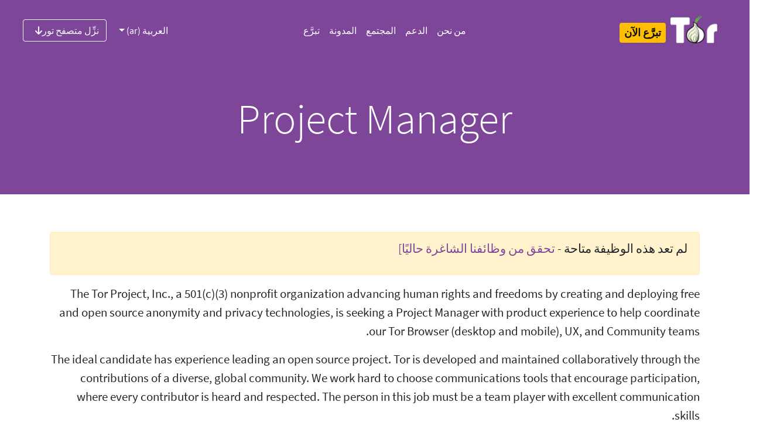

--- FILE ---
content_type: text/html
request_url: http://tor.spline.inf.fu-berlin.de/ar/about/jobs/project-manager/
body_size: 7956
content:
<!doctype html>
<html xmlns="http://www.w3.org/1999/xhtml" lang="ar" dir="rtl" >
<head>
  <meta charset="utf-8">
  <meta name="viewport" content="width=device-width, initial-scale=1">
  <meta name="description" content="Project Manager | دافع عن نفسك ضد التتبع والمراقبة. تجاوز الرقابة.">
  <meta name="twitter:card" content="summary" />
  <meta name="twitter:site" content="@torproject" />
  <meta name="twitter:creator" content="@torproject" />
  <meta name="twitter:image" content="https://www.torproject.org/static/images/tor-project-logo-onions.png"/>
  <meta property="og:url" content="https://torproject.org" />
  <meta property="og:title" content="مشروع تور | الخصوصية والحرية على الانترنت" />
  <meta property="og:description" content="دافع عن نفسك ضد التتبع والمراقبة. تجاوز الرقابة." />
  <meta property="og:image" content="https://www.torproject.org/static/images/tor-project-logo-onions.png" />
  <meta name="monetization" content="$ilp.uphold.com/pYfXb92JBQN4">
  <link rel="stylesheet" href="../../../../static/css/bootstrap.css?h=0d5c9bf6">
  <link rel="stylesheet" href="../../../../static/fonts/fontawesome/css/all.min.css?h=3c73ff1c" rel="stylesheet">
  
  <link rel="stylesheet" href="../../../../static/custom-css/rtl.css?h=b0c410b1">
  
  <!-- Standard favicon -->
  <link rel="icon" type="image/x-icon" href="https://www.torproject.org/static/images/favicon/favicon.ico">
  <!-- Recommended favicon format -->
  <link rel="icon" type="image/png" href="https://www.torproject.org/static/images/favicon/favicon.png">
  <title>مشروع تور | Project Manager</title>
  
</head>
<body class="no-gutters">
  <header>
      


<div class="container-fluid bg-primary">
  <nav class="navbar no-background navbar-expand-lg navbar-dark p-4 bg-primary">

    <div class="d-flex flex-column flex-md-row align-items-start align-items-md-center">
        <a class="navbar-brand pt-0" href="https://torproject.org/ar/">
          <img alt="The Tor Project" src="../../../../static/images/tor-logo@2x.png?h=16ad42bc" >
          <span class="sr-only">Tor Logo</span>
        </a>

        
        <a href="https://donate.torproject.org/" title="تبرَّع" class="px-0 px-md-2 h4 mb-0 mt-3 mt-md-2"><span class="badge badge-warning p-2">تبرَّع الآن</span></a>

        <label for="nav-toggle" class="position-absolute top-0 end-0 mt-3 mt-md-0">
          <a class="btn btn-lg btn-primary navbar-toggler text-white p-3" data-toggle="collapse" data-target="#navbarSupportedContent" aria-controls="navbarSupportedContent" aria-expanded="false" aria-label="Toggle navigation">
            <span class="navbar-toggler-icon"></span>
          </a>
        </label>
    </div>
    <input type="checkbox" id="nav-toggle"/>
    <div class="collapse navbar-collapse hamburger-menu" id="navbarSupportedContent">
      <div class="mx-auto">
        <ul class="navbar-nav">
        	
        	
        	<li class="nav-item">
              <a class="nav-link" href="https://www.torproject.org/ar/about/history/">
                من نحن
              </a>
        	</li>
         	
        	<li class="nav-item">
              <a class="nav-link" href="https://support.torproject.org/ar/">
                الدعم
              </a>
        	</li>
         	
        	<li class="nav-item">
              <a class="nav-link" href="https://community.torproject.org/ar/">
                المجتمع
              </a>
        	</li>
         	
        	<li class="nav-item">
              <a class="nav-link" href="https://blog.torproject.org/">
                المدونة
              </a>
        	</li>
         	
        	<li class="nav-item">
              <a class="nav-link" href="https://donate.torproject.org/">
                تبرَّع
              </a>
        	</li>
         	
        </ul>
      </div>
      <div class="d-flex flex-column-reverse flex-md-row">
          
          
            <div class="btn-group dropdown pull-right">
              
              
                <button type="button" class="btn dropdown-toggle px-0 px-md-3 mt-4 mt-md-0 btn-primary bg-primary" data-toggle="dropdown" aria-haspopup="true" aria-expanded="false">
              
              العربية (ar)
              </button>
              <div class="dropdown-menu">
                
                  
                    <a class="dropdown-item" href="../../../../about/jobs/project-manager/">English (en)</a>
                  
                
                  
                
                  
                    <a class="dropdown-item" href="../../../../be/about/jobs/project-manager/">беларуская (be)</a>
                  
                
                  
                    <a class="dropdown-item" href="../../../../ca/about/jobs/project-manager/">Català (ca)</a>
                  
                
                  
                    <a class="dropdown-item" href="../../../../de/about/jobs/project-manager/">Deutsch (de)</a>
                  
                
                  
                    <a class="dropdown-item" href="../../../../el/about/jobs/project-manager/">Ελληνικά (el)</a>
                  
                
                  
                    <a class="dropdown-item" href="../../../../es/about/jobs/project-manager/">Español (es)</a>
                  
                
                  
                    <a class="dropdown-item" href="../../../../fa/about/jobs/project-manager/">فارسی (fa)</a>
                  
                
                  
                    <a class="dropdown-item" href="../../../../fr/about/jobs/project-manager/">Français (fr)</a>
                  
                
                  
                    <a class="dropdown-item" href="../../../../ga/about/jobs/project-manager/">Gaeilge (ga)</a>
                  
                
                  
                    <a class="dropdown-item" href="../../../../hu/about/jobs/project-manager/">Magyar nyelv (hu)</a>
                  
                
                  
                    <a class="dropdown-item" href="../../../../is/about/jobs/project-manager/">Íslenska (is)</a>
                  
                
                  
                    <a class="dropdown-item" href="../../../../it/about/jobs/project-manager/">Italiano (it)</a>
                  
                
                  
                    <a class="dropdown-item" href="../../../../ja/about/jobs/project-manager/">日本語 (ja)</a>
                  
                
                  
                    <a class="dropdown-item" href="../../../../ka/about/jobs/project-manager/">ქართული (ka)</a>
                  
                
                  
                    <a class="dropdown-item" href="../../../../km/about/jobs/project-manager/">ភាសាខ្មែរ (km)</a>
                  
                
                  
                    <a class="dropdown-item" href="../../../../ko/about/jobs/project-manager/">한국어 (ko)</a>
                  
                
                  
                    <a class="dropdown-item" href="../../../../nl/about/jobs/project-manager/">Nederlands (nl)</a>
                  
                
                  
                    <a class="dropdown-item" href="../../../../pl/about/jobs/project-manager/">polski (pl)</a>
                  
                
                  
                    <a class="dropdown-item" href="../../../../pt-BR/about/jobs/project-manager/">Português Brasil (pt-BR)</a>
                  
                
                  
                    <a class="dropdown-item" href="../../../../ru/about/jobs/project-manager/">Русский (ru)</a>
                  
                
                  
                    <a class="dropdown-item" href="../../../../sq/about/jobs/project-manager/">Shqip (sq)</a>
                  
                
                  
                    <a class="dropdown-item" href="../../../../sw/about/jobs/project-manager/">Kiswahili (sw)</a>
                  
                
                  
                    <a class="dropdown-item" href="../../../../tk/about/jobs/project-manager/">türkmençe (tk)</a>
                  
                
                  
                    <a class="dropdown-item" href="../../../../tr/about/jobs/project-manager/">Türkçe (tr)</a>
                  
                
                  
                    <a class="dropdown-item" href="../../../../vi/about/jobs/project-manager/">Tiếng Việt (vi)</a>
                  
                
                  
                    <a class="dropdown-item" href="../../../../zh-CN/about/jobs/project-manager/">简体中文 (zh-CN)</a>
                  
                
                  
                    <a class="dropdown-item" href="../../../../zh-TW/about/jobs/project-manager/">正體中文 (zh-TW)</a>
                  
                
              </div>
            </div>
          
          
          <div class="pull-right">
            
            
              <a class="btn btn-outline-light pull-right mt-4 mt-md-0" href="../../../download/">
            
              نزِّل متصفح تور<i class="ml-2 pt-1 fas fa-arrow-down-png"></i>
            </a>
          </div>
      </div>
    </nav>
</div>
  </header>
  
  <div class="page">
    
<div class="container-fluid bg-primary">

  <div class="row flex-xl-nowrap order-last">
    
    <div class="container bg-primary pt-1 pt-sm-0">
    
      <div class="row">
        
        <div class="col-12 content-center pt-5">
          <div class="row">
            <h6 class="mx-auto text-white"></h6>
          </div>
          <div class="row pb-5">
            <h2 class="mx-auto display-3 text-white">Project Manager</h2>
          </div>
          
          <div class="row header-description">
          
            
          </div>
        </div>
        
      </div>
    </div>
  </div>
</div>

    <div class="container-fluid">
      <div class="row flex-xl-nowrap">
        
        <main role="main" class="mx-auto col-12 order-last text-right">
          
            <div class="container py-3 mt-5">
              
              <div class="alert alert-warning" role="alert">
                <p>لم تعد هذه الوظيفة متاحة - <a href="../">تحقق من وظائفنا الشاغرة حاليًا] </a></p>

              </div>
              
              <p>The Tor Project, Inc., a 501(c)(3) nonprofit organization advancing human rights and freedoms by creating and deploying free and open source anonymity and privacy technologies, is seeking a Project Manager with product experience to help coordinate our Tor Browser (desktop and mobile), UX, and Community teams.</p>
<p>The ideal candidate has experience leading an open source project. Tor is developed and maintained collaboratively through the contributions of a diverse, global community. We work hard to choose communications tools that encourage participation, where every contributor is heard and respected. The person in this job must be a team player with excellent communication skills.</p>

            </div>
            <div class="container py-3">
              <h1>Internet Freedom Non-Profit Seeks Project Manager</h1>
<p>The Tor Project, Inc., a 501(c)(3) nonprofit organization advancing human rights and freedoms by creating and deploying free and open source anonymity and privacy technologies, is seeking a Project Manager with product experience to help coordinate our Tor Browser (desktop and mobile), UX, and Community teams.</p>
<p>The ideal candidate has experience leading an open source project. Tor is developed and maintained collaboratively through the contributions of a diverse, global community. We work hard to choose communications tools that encourage participation, where every contributor is heard and respected. The person in this job must be a team player with excellent communication skills.</p>
<p>The primary focus of this Project Manager role is to help the Applications, UX, and Community teams succeed by fulfilling their contractual obligations and meeting their roadmap goals. This person will be responsible for ensuring a productive, healthy work environment so all team members are able to contribute effectively and to the best of their abilities. All teams are distributed globally across multiple time zones, so the ability to organize and communicate asynchronously via irc chats, email, gitlab tickets, etc. is crucial.</p>
<p>This person must have strong organizational skills and the ability to communicate in writing to diverse audiences.</p>
<p>You will be helping teams roadmap, identify projects for grant proposals, support team leads on the execution of projects, and write progress reports for sponsors. This person will be working with our Fundraising team and Grant manager. And work closely with other team leads and project managers. This position reports directly to the Executive Director.</p>
<p>The ideal candidate will be energetic, unflappable and flexible, and will thrive in a highly-technical collaborative environment.</p>
<p>This is a full-time, remote position. Salary for this position is $90,000 USD and there is voluntary opt-in salary transparency for employees and contractors.</p>
<h2>Responsibilities:</h2>
<ul>
<li>Roadmap: Work with team lead to calculate estimation for tasks on roadmap. Provide advice to teams where needed and point them in the right direction; help them understand what is expected of them</li>
<li>Coordinate the transfer of information to and between the teams, sponsors, and greater Tor community</li>
<li>Organize project meetings, help your teams plan their roadmaps, and show the teams how to improve their processes</li>
<li>Work with other project managers to coordinate contingencies within other teams roadmaps</li>
<li>Work on grant proposals with the Tor Projects Fundraising Director and Chief of Finance by providing them with your teams ideas for projects and the personnel needed for execution</li>
<li>Manage risks and issues that might occur while executing a project</li>
<li>Oversee roadmap execution and monitor each teams progress on their respective projects</li>
</ul>
<h2>Qualifications:</h2>
<ul>
<li>Solid Project Management background</li>
<li>Super organized with excellent attention to detail</li>
<li>Knowledge of how to build great processes, no matter what tools the teams are using</li>
<li>Great facilitator</li>
<li>Excellent written and verbal communication skills; ability to communicate with many different audiences</li>
<li>Knowledge of and experience with software development life-cycle process</li>
<li>Experience with Free and Open Source Software culture</li>
<li>Comfortable with transparency</li>
<li>General knowledge of Internet technologies and security tools</li>
<li>Prior experience working on U.S. government grants and contracts a plus!</li>
<li>Willingness to travel internationally at least once a year</li>
</ul>
<h2>How to Apply</h2>
<p>Please follow this link to apply: <a href="https://www.careers-page.com/tor-project/job/L859RXYR">https://www.careers-page.com/tor-project/job/L859RXYR</a></p>
<p>The Tor Project's workforce is smart and committed. Experience working with open source communities and/or a dedication to Internet freedom are added pluses. The Tor Project currently has a paid staff of around 50 developers and operational support staff, plus many thousands of volunteers who contribute to our work.</p>
<h2>About The Tor Project</h2>
<p>The Tor Project's workforce is inclusive, talented, and committed. We currently have a global paid and contract staff of around 50 developers and operational support people, plus many thousands of volunteers who contribute to our work world-wide. The Tor Project is funded in part by government research and development grants, and in part by individual, foundation, and corporate donations.</p>
<p>Tor is for everyone, and we are actively working to build a team that represents people from all over the world - people from diverse ethnic, national, and cultural backgrounds; people from all walks of life. We encourage people subject to systemic bias to apply, including people of color, indigenous people, LGBTQIA+ people, women, and any other person who is part of a group that is underrepresented in tech.</p>
<p>We have long-standing community guidelines and cultural norms. Our community is committed to creating an inclusive and welcoming environment. Please read more here:</p>
<ul>
<li><p>The Tor Project Code of Conduct: <a href="https://gitlab.torproject.org/tpo/community/policies/-/blob/master/code_of_conduct.txt">https://gitlab.torproject.org/tpo/community/policies/-/blob/master/code_of_conduct.txt</a></p>
</li>
<li><p>The Tor Project Social Contract: <a href="https://gitlab.torproject.org/tpo/community/policies/-/blob/master/social_contract.txt">https://gitlab.torproject.org/tpo/community/policies/-/blob/master/social_contract.txt</a></p>
</li>
<li><p>The Tor Project Statement of Values: <a href="https://gitlab.torproject.org/tpo/community/policies/-/blob/master/statement_of_values.txt">https://gitlab.torproject.org/tpo/community/policies/-/blob/master/statement_of_values.txt</a></p>
</li>
</ul>
<p>The Tor Project has a competitive benefits package, including a generous PTO policy, 16 paid holidays per year (including the week between Christmas and New Year's, when the office is closed), and flexible work schedule. Insurance benefits vary by employment status and country of residence.</p>
<p>The Tor Project, Inc., is an equal opportunity, affirmative action employer.</p>
<p>Notice: Due to U.S. sanctions and embargo regulations, The Tor Project, Inc. is not able to hire individuals with citizenship <em>and</em> residency in certain countries, including but not limited to Russia, North Korea, Cuba, Iraq, China, Iran, and Syria. (<a href="https://www.bis.doc.gov/index">https://www.bis.doc.gov/index</a>....)</p>

            </div>
          
          
        </main>
      </div>
    </div>
  </div>
  <footer>
    

<div class="container-fluid bg-dark footer order-last text-right">

  

  <div class="row">
      <div class="col-4 d-flex onion-pattern">
          <img src="../../../../static/images/circle-pattern.png?h=9a4040e4" class="img-svg">
    </div>
    <div class="col-sm-8 d-flex download-section mt-auto">
      <div class="container pb-2 justify-content-right">
         <h2 class="text-white text-bold">نزِّل متصفح تور</h2>
         <p class="text-white">حمِّل متصفح تور لتجربة التصفُّح السري الآمن دون تتبعٍ أو تجسسٍ أو رقابة.</p>
            <a class="btn text-primary bg-white btn-light pull-right mt-2" href="../../../download/">
          نزِّل متصفح تور<i class="ml-2 pt-1 fas fa-arrow-down-png-purple"></i>
         </a>
      </div>
    </div>
  </div>

  


  <div class="row">
    <div class="col-12 d-flex justify-content-center">
      <div class="col-sm-6 offset-lx-1 offset-sm-0 mt-5">
	        <h5 class="font-weight-bold mt-5 text-white">مهمتنا:</h5>
          <p class="text-white mb-5" >لدعم الحريات وحقوق الإنسان عن طريق إنشاء ونشر تقنيات مجانية ومفتوحة المصدر للخصوصية وللمجهولية، مما يجعلها متاحة للاستخدام بدون قيود، وكذلك زيادة الإدراك العلمي والعمومي لهذه التقنيات.</p>
      </div>
      <div class="col-sm-2 mt-5 d-none d-sm-block">
        <ul class="nav flex-column mt-sm-5">
          
          
          <li class="nav-item">
            <a class="nav-link text-light" href="https://www.torproject.org/ar/about/jobs/">
              التوظيفات
            </a>
          </li>
          
          <li class="nav-item">
            <a class="nav-link text-light" href="https://blog.torproject.org/">
              المدونة
            </a>
          </li>
          
          <li class="nav-item">
            <a class="nav-link text-light" href="https://www.torproject.org/ar/contact/">
              اتصل بنا
            </a>
          </li>
          
          <li class="nav-item">
            <a class="nav-link text-light" href="https://www.torproject.org/ar/press/">
              الصحافة
            </a>
          </li>
          
          <li class="nav-item">
            <a class="nav-link text-light" href="https://www.torproject.org/ar/privchat/">
              PrivChat
            </a>
          </li>
          
        </ul>
        
          <a href="https://donate.torproject.org/" title="تبرَّع" class="h5"><span class="badge badge-warning p-2 mt-2">تبرَّع الآن</span></a>
        
      </div>
    </div>
  </div>
  
  <div class="row">
    <div class="col-12 d-flex justify-content-center">
      <div class="col-sm-6 offset-lx-1 offset-sm-0 mt-5">
        <p class="text-primary-light">اشترك في رسالتنا للمستجدات</p>
        <p class="text-light">استلم تحديثات شهرية وفرصا من مشروع تور:</p>
        <p class="w"><a class="btn btn-small btn-dark mt-2 text-white active" role="button" aria-pressed="true" href="https://donate.torproject.org/subscribe/">اشترك</a></p>
        <div class="mt-5">
          <p class="text-primary-light">ابحث</p>
          <form method="get" id="ddgSearch" action="https://duckduckgo.com/">
            <input type="hidden" name="sites" value="https://www.torproject.org/"/>
            <input type="text" name="q" placeholder="ابحث عن هذا الموقع في محرك DuckDuckGo..." class="form-control" />
          </form>
        </div>
      </div>
      <div class="col-sm-2 mt-5 d-none d-sm-block">
        <div class="row">
          <h4><a class="text-white px-3" target="_blank" href="https://forum.torproject.org"><i class="fab fa-discourse"></i></a></h4>
          <h4><a class="text-white px-3" target="_blank" href="https://www.facebook.com/TorProject/"><i class="fab fa-facebook-png"></i></a></h4>
          <h4><a class="mastodon text-white px-3" target="_blank" href="https://mastodon.social/@torproject" rel="me"><i class="fab fa-mastodon-png"></i></a></h4>
        </div>
        <div class="row">
          <h4><a class="instagram text-white px-3" target="_blank" href="https://www.instagram.com/torproject"><i class="fab fa-instagram-png"></i></a></h4>
          <h4><a class="twitter text-white px-3" target="_blank" href="https://twitter.com/torproject"><i class="fab fa-twitter-png"></i></a></h4>
          <h4><a class="linkedin text-white px-3" target="_blank" href="https://www.linkedin.com/company/tor-project"><i class="fab fa-linkedin-png"></i></a></h4>
        </div>
        <div class="row">
          <h4><a class="github text-white px-3" target="_blank" href="https://github.com/torproject"><i class="fab fa-github-png"></i></a></h4>
          <h4><a class="telegram text-white px-3" target="_blank" href="https://t.me/torproject"><i class="fab fa-telegram-png"></i></a></h4>
          <h4><a class="gitlab text-white px-3" target="_blank" href="https://gitlab.torproject.org/"><i class="fab fa-gitlab-png"></i></a></h4>
        </div>
      </div>
    </div>
  </div>
  
  <div class="row">
    <div class="col-12 d-flex justify-content-center">
      <div class="col-8 mt-5 search-box">
      </div>
    </div>
  </div>

    <div class="col-12 d-flex justify-content-center">
      <div class="col-12 col-sm-8 px-0 mt-5 trademark-policy">
        <p>يمكن العثور على العلامات التجارية وإشعارات حقوق النشر وقواعد الاستخدام من قبل الأطراف الخارجية في <a href="https://www.torproject.org/about/trademark">سياسة العلامات التجارية</a>.</p>

      </div>
      <div class="col-sm-2 mt-5 d-none d-sm-block">
        <div class="btn-group dropup float-right">
      	  <button type="button" class="btn btn-primary dropdown-toggle" data-toggle="dropdown" aria-haspopup="true" aria-expanded="false">
            العربية (ar)
      	  </button>
      	  <div class="dropdown-menu">
            
              
                <a class="dropdown-item" href="../../../../about/jobs/project-manager/">English (en)</a>
              
            
              
            
              
                <a class="dropdown-item" href="../../../../be/about/jobs/project-manager/">беларуская (be)</a>
              
            
              
                <a class="dropdown-item" href="../../../../ca/about/jobs/project-manager/">Català (ca)</a>
              
            
              
                <a class="dropdown-item" href="../../../../de/about/jobs/project-manager/">Deutsch (de)</a>
              
            
              
                <a class="dropdown-item" href="../../../../el/about/jobs/project-manager/">Ελληνικά (el)</a>
              
            
              
                <a class="dropdown-item" href="../../../../es/about/jobs/project-manager/">Español (es)</a>
              
            
              
                <a class="dropdown-item" href="../../../../fa/about/jobs/project-manager/">فارسی (fa)</a>
              
            
              
                <a class="dropdown-item" href="../../../../fr/about/jobs/project-manager/">Français (fr)</a>
              
            
              
                <a class="dropdown-item" href="../../../../ga/about/jobs/project-manager/">Gaeilge (ga)</a>
              
            
              
                <a class="dropdown-item" href="../../../../hu/about/jobs/project-manager/">Magyar nyelv (hu)</a>
              
            
              
                <a class="dropdown-item" href="../../../../is/about/jobs/project-manager/">Íslenska (is)</a>
              
            
              
                <a class="dropdown-item" href="../../../../it/about/jobs/project-manager/">Italiano (it)</a>
              
            
              
                <a class="dropdown-item" href="../../../../ja/about/jobs/project-manager/">日本語 (ja)</a>
              
            
              
                <a class="dropdown-item" href="../../../../ka/about/jobs/project-manager/">ქართული (ka)</a>
              
            
              
                <a class="dropdown-item" href="../../../../km/about/jobs/project-manager/">ភាសាខ្មែរ (km)</a>
              
            
              
                <a class="dropdown-item" href="../../../../ko/about/jobs/project-manager/">한국어 (ko)</a>
              
            
              
                <a class="dropdown-item" href="../../../../nl/about/jobs/project-manager/">Nederlands (nl)</a>
              
            
              
                <a class="dropdown-item" href="../../../../pl/about/jobs/project-manager/">polski (pl)</a>
              
            
              
                <a class="dropdown-item" href="../../../../pt-BR/about/jobs/project-manager/">Português Brasil (pt-BR)</a>
              
            
              
                <a class="dropdown-item" href="../../../../ru/about/jobs/project-manager/">Русский (ru)</a>
              
            
              
                <a class="dropdown-item" href="../../../../sq/about/jobs/project-manager/">Shqip (sq)</a>
              
            
              
                <a class="dropdown-item" href="../../../../sw/about/jobs/project-manager/">Kiswahili (sw)</a>
              
            
              
                <a class="dropdown-item" href="../../../../tk/about/jobs/project-manager/">türkmençe (tk)</a>
              
            
              
                <a class="dropdown-item" href="../../../../tr/about/jobs/project-manager/">Türkçe (tr)</a>
              
            
              
                <a class="dropdown-item" href="../../../../vi/about/jobs/project-manager/">Tiếng Việt (vi)</a>
              
            
              
                <a class="dropdown-item" href="../../../../zh-CN/about/jobs/project-manager/">简体中文 (zh-CN)</a>
              
            
              
                <a class="dropdown-item" href="../../../../zh-TW/about/jobs/project-manager/">正體中文 (zh-TW)</a>
              
            
        	</div>
        </div>
      </div>
    </div>
  </div>
  <script src="../../../../static/js/jquery-3.2.1.min.js?h=1055018c" ></script>
  <script src="../../../../static/js/popper.min.js?h=a4336719" ></script>
  <script src="../../../../static/js/bootstrap.bundle.min.js?h=46d1f82f" ></script>
  <script src="../../../../static/js/scrollspy.min.js?h=02674132" ></script>
  <script src="../../../../static/js/modernizr.js?h=9a7f0609" ></script>
  <script src="../../../../static/js/download.js?h=4ce9d095" ></script>
  <script src="../../../../static/js/fallback.js?h=8a716acd" ></script>
  </div>
</div>
  </footer>
</body>


--- FILE ---
content_type: text/css
request_url: http://tor.spline.inf.fu-berlin.de/static/css/bootstrap.css?h=0d5c9bf6
body_size: 171109
content:
/*!
 * Bootstrap v4.0.0-beta.2 (https://getbootstrap.com)
 * Copyright 2011-2017 The Bootstrap Authors
 * Copyright 2011-2017 Twitter, Inc.
 * Licensed under MIT (https://github.com/twbs/bootstrap/blob/master/LICENSE)
 */.fa-arrow-down-png{background-image:url("../fonts/fontawesome/png/white/solid/arrow-down.png");width:1em;height:1em;background-size:cover}a:hover .fa-arrow-down-png{background-image:url("../fonts/fontawesome/png/dark/solid/arrow-down.png")}.fa-arrow-down-png-purple{background-image:url("../fonts/fontawesome/png/primary/solid/arrow-down.png");width:1em;height:1em;background-size:cover}.fa-arrow-right-png{background-image:url("../fonts/fontawesome/png/primary/solid/arrow-right.png");width:1em;height:1em;background-size:cover}a:hover .fa-arrow-right-png{background-image:url("../fonts/fontawesome/png/white/solid/arrow-right.png")}.fa-android-png{background-image:url("../fonts/fontawesome/png/white/brands/android.png");width:1em;height:1em;background-size:cover;margin:22%}.fa-apple-png{background-image:url("../fonts/fontawesome/png/white/brands/apple.png");width:1em;height:1em;background-size:cover;margin:22%}.fa-windows-png{background-image:url("../fonts/fontawesome/png/white/brands/windows.png");width:1em;height:1em;background-size:cover;margin:22%}.fa-linux-png{background-image:url("../fonts/fontawesome/png/white/brands/linux.png");width:1em;height:1em;background-size:cover;margin:22%}.fa-facebook-png{background-image:url("../fonts/fontawesome/png/white/brands/facebook.png");width:1em;height:1em;background-size:cover}.fa-mastodon-png{background-image:url("../fonts/fontawesome/png/white/brands/mastodon.png");width:1em;height:1em;background-size:cover}.fa-twitter-png{background-image:url("../fonts/fontawesome/png/white/brands/twitter.png");width:1em;height:1em;background-size:cover}.fa-instagram-png{background-image:url("../fonts/fontawesome/png/white/brands/instagram.png");width:1em;height:1em;background-size:cover}.fa-linkedin-png{background-image:url("../fonts/fontawesome/png/white/brands/linkedin.png");width:1em;height:1em;background-size:cover}.fa-github-png{background-image:url("../fonts/fontawesome/png/white/brands/github.png");width:1em;height:1em;background-size:cover}.fa-facebook-png-purple{background-image:url("../fonts/fontawesome/png/primary/brands/facebook.png");width:1em;height:1em;background-size:cover}.fa-mastodon-png-purple{background-image:url("../fonts/fontawesome/png/primary/brands/mastodon.png");width:1em;height:1em;background-size:cover}.fa-twitter-png-purple{background-image:url("../fonts/fontawesome/png/primary/brands/twitter.png");width:1em;height:1em;background-size:cover}.fa-instagram-png-purple{background-image:url("../fonts/fontawesome/png/primary/brands/instagram.png");width:1em;height:1em;background-size:cover}.fa-linkedin-png-purple{background-image:url("../fonts/fontawesome/png/primary/brands/linkedin.png");width:1em;height:1em;background-size:cover}.fa-youtube-png-purple{background-image:url("../fonts/fontawesome/png/primary/brands/youtube.png");width:1em;height:1em;background-size:cover}.fa-telegram-png-purple{background-image:url("../fonts/fontawesome/png/primary/brands/telegram.png");width:1em;height:1em;background-size:cover}.fa-table-tennis-png{background-image:url("../fonts/fontawesome/png/primary/solid/table-tennis.png");width:1em;height:1em;background-size:cover}.fa-comments-png{background-image:url("../fonts/fontawesome/png/primary/solid/comments.png");width:1em;height:1em;background-size:cover}.fa-lock-png{background-image:url("../fonts/fontawesome/png/primary/solid/lock.png");width:1em;height:1em;background-size:cover}.fa-flag-png{background-image:url("../fonts/fontawesome/png/primary/solid/flag.png");width:1em;height:1em;background-size:cover}.fa-spider-png{background-image:url("../fonts/fontawesome/png/primary/solid/spider.png");width:1em;height:1em;background-size:cover}.fa-file-alt-png{background-image:url("../fonts/fontawesome/png/primary/regular/file-alt.png");width:1em;height:1em;background-size:cover}.fa-signature-png{background-image:url("../fonts/fontawesome/png/primary/solid/signature.png");width:1em;height:1em;background-size:cover}.fa-key-png{background-image:url("../fonts/fontawesome/png/primary/solid/key.png");width:1em;height:1em;background-size:cover}.fa-life-ring-png{background-image:url("../fonts/fontawesome/png/primary/solid/life-ring.png");width:1em;height:1em;background-size:cover}.fa-folder-open-png{background-image:url("../fonts/fontawesome/png/primary/solid/folder-open.png");width:1em;height:1em;background-size:cover}.fa-paper-plane-png{background-image:url("../fonts/fontawesome/png/primary/solid/paper-plane.png");width:1em;height:1em;background-size:cover}.fa-hands-helping-png{background-image:url("../fonts/fontawesome/png/primary/solid/hands-helping.png");width:1em;height:1em;background-size:cover}.fa-cube-png{background-image:url("../fonts/fontawesome/png/primary/solid/cube.png");width:1em;height:1em;background-size:cover}.fa-magnifying-glass{background-image:url("../fonts/fontawesome/png/primary/solid/magnifying-glass.png");width:1em;height:1em;background-size:cover}.illo-container{padding-top:7%;padding-left:3% !important;padding-right:3% !important;text-align:center}.illo-container img{width:75%}.navbar-brand img{max-width:4em}:root{--blue: #007bff;--indigo: #6610f2;--purple: #7D4698;--pink: #e83e8c;--red: #EF243E;--orange: #fd7e14;--yellow: #FFBF00;--green: #68B030;--teal: #20c997;--cyan: #00A5BB;--white: #FFFFFF;--gray: #848E97;--gray-dark: #333A41;--primary: #7D4698;--secondary: #333A41;--success: #68B030;--info: #00A5BB;--warning: #FFBF00;--danger: #EF243E;--light: #F8F9FA;--dark: #59316B;--breakpoint-xs: 0;--breakpoint-sm: 576px;--breakpoint-md: 768px;--breakpoint-lg: 992px;--breakpoint-xl: 1200px;--font-family-sans-serif: -apple-system, BlinkMacSystemFont, "Segoe UI", Roboto, "Helvetica Neue", Arial, sans-serif, "Apple Color Emoji", "Segoe UI Emoji", "Segoe UI Symbol";--font-family-monospace: "Source Code Pro", Menlo, Monaco, Consolas, "Liberation Mono", "Courier New", monospace}@media print{*,*::before,*::after{text-shadow:none !important;box-shadow:none !important}a,a:visited{text-decoration:underline}abbr[title]::after{content:" (" attr(title) ")"}pre{white-space:pre-wrap !important}pre,blockquote{border:1px solid #999;page-break-inside:avoid}thead{display:table-header-group}tr,img{page-break-inside:avoid}p,h2,h3{orphans:3;widows:3}h2,h3{page-break-after:avoid}.navbar{display:none}.badge{border:1px solid #000}.table{border-collapse:collapse !important}.table td,.table th{background-color:#fff !important}.table-bordered th,.table-bordered td{border:1px solid #ddd !important}}*,*::before,*::after{box-sizing:border-box}html{font-family:sans-serif;line-height:1.15;-webkit-text-size-adjust:100%;-ms-text-size-adjust:100%;-ms-overflow-style:scrollbar;-webkit-tap-highlight-color:rgba(0,0,0,0)}@-ms-viewport{width:device-width}article,aside,dialog,figcaption,figure,footer,header,hgroup,main,nav,section{display:block}body{margin:0;font-family:"Source Sans Pro",-apple-system,BlinkMacSystemFont,"Segoe UI",Roboto,"Helvetica Neue",Arial,sans-serif,"Apple Color Emoji","Segoe UI Emoji","Segoe UI Symbol";font-size:1rem;font-weight:400;line-height:1.5;color:#212529;text-align:left;background-color:#fff}[tabindex="-1"]:focus{outline:none !important}hr{box-sizing:content-box;height:0;overflow:visible}h1,h2,h3,h4,h5,h6{margin-top:0;margin-bottom:.5rem}p{margin-top:0;margin-bottom:1rem}abbr[title],abbr[data-original-title]{text-decoration:underline;text-decoration:underline dotted;cursor:help;border-bottom:0}address{margin-bottom:1rem;font-style:normal;line-height:inherit}ol,ul,dl{margin-top:0;margin-bottom:1rem}ol ol,ul ul,ol ul,ul ol{margin-bottom:0}dt{font-weight:700}dd{margin-bottom:.5rem;margin-left:0}blockquote{margin:0 0 1rem}dfn{font-style:italic}b,strong{font-weight:bolder}small{font-size:80%}sub,sup{position:relative;font-size:75%;line-height:0;vertical-align:baseline}sub{bottom:-0.25em}sup{top:-0.5em}a{color:#7d4698;text-decoration:none;background-color:rgba(0,0,0,0);-webkit-text-decoration-skip:objects}a:hover{color:#522e64;text-decoration:underline}a:not([href]):not([tabindex]){color:inherit;text-decoration:none}a:not([href]):not([tabindex]):focus,a:not([href]):not([tabindex]):hover{color:inherit;text-decoration:none}a:not([href]):not([tabindex]):focus{outline:0}pre,code,kbd,samp{font-family:monospace,monospace;font-size:1em}pre{margin-top:0;margin-bottom:1rem;overflow:auto;-ms-overflow-style:scrollbar}figure{margin:0 0 1rem}img{vertical-align:middle;border-style:none}svg:not(:root){overflow:hidden}a,area,button,[role=button],input:not([type=range]),label,select,summary,textarea{touch-action:manipulation}table{border-collapse:collapse}caption{padding-top:.75rem;padding-bottom:.75rem;color:#848e97;text-align:left;caption-side:bottom}th{text-align:inherit}label{display:inline-block;margin-bottom:.5rem}button{border-radius:0}button:focus{outline:1px dotted;outline:5px auto -webkit-focus-ring-color}input,button,select,optgroup,textarea{margin:0;font-family:inherit;font-size:inherit;line-height:inherit}button,input{overflow:visible}button,select{text-transform:none}button,html [type=button],[type=reset],[type=submit]{-webkit-appearance:button}button::-moz-focus-inner,[type=button]::-moz-focus-inner,[type=reset]::-moz-focus-inner,[type=submit]::-moz-focus-inner{padding:0;border-style:none}input[type=radio],input[type=checkbox]{box-sizing:border-box;padding:0}input[type=date],input[type=time],input[type=datetime-local],input[type=month]{-webkit-appearance:listbox}textarea{overflow:auto;resize:vertical}fieldset{min-width:0;padding:0;margin:0;border:0}legend{display:block;width:100%;max-width:100%;padding:0;margin-bottom:.5rem;font-size:1.5rem;line-height:inherit;color:inherit;white-space:normal}progress{vertical-align:baseline}[type=number]::-webkit-inner-spin-button,[type=number]::-webkit-outer-spin-button{height:auto}[type=search]{outline-offset:-2px;-webkit-appearance:none}[type=search]::-webkit-search-cancel-button,[type=search]::-webkit-search-decoration{-webkit-appearance:none}::-webkit-file-upload-button{font:inherit;-webkit-appearance:button}output{display:inline-block}summary{display:list-item}template{display:none}[hidden]{display:none !important}h1,h2,h3,h4,h5,h6,.h1,.h2,.h3,.h4,.h5,.h6{margin-bottom:.5rem;font-family:inherit;font-weight:500;line-height:1.2;color:inherit}h1,.h1{font-size:2.5rem}h2,.h2{font-size:2rem}h3,.h3{font-size:1.75rem}h4,.h4{font-size:1.5rem}h5,.h5{font-size:1.25rem}h6,.h6{font-size:1rem}.lead{font-size:1.25rem;font-weight:300}.display-1{font-size:6rem;font-weight:300;line-height:1.2}.display-2{font-size:5.5rem;font-weight:300;line-height:1.2}.display-3{font-size:4.5rem;font-weight:300;line-height:1.2}.display-4{font-size:3.5rem;font-weight:300;line-height:1.2}hr{margin-top:1rem;margin-bottom:1rem;border:0;border-top:1px solid rgba(0,0,0,.1)}small,.small{font-size:80%;font-weight:400}mark,.mark{padding:.2em;background-color:#e6d5ee}.list-unstyled{padding-left:0;list-style:none}.list-inline{padding-left:0;list-style:none}.list-inline-item{display:inline-block}.list-inline-item:not(:last-child){margin-right:5px}.initialism{font-size:90%;text-transform:uppercase}.blockquote{margin-bottom:1rem;font-size:1.25rem}.blockquote-footer{display:block;font-size:80%;color:#848e97}.blockquote-footer::before{content:"— "}.img-fluid{max-width:100%;height:auto}.img-thumbnail{padding:.25rem;background-color:#fff;border:1px solid #ddd;border-radius:.25rem;transition:all .2s ease-in-out;max-width:100%;height:auto}.figure{display:inline-block}.figure-img{margin-bottom:calc(1rem * 0.5);line-height:1}.figure-caption{font-size:90%;color:#848e97}code,kbd,pre,samp{font-family:"Source Code Pro",Menlo,Monaco,Consolas,"Liberation Mono","Courier New",monospace}code{padding:.2rem .4rem;font-size:90%;color:#bd4147;background-color:#f8f9fa;border-radius:.25rem}a>code{padding:0;color:inherit;background-color:inherit}kbd{padding:.2rem .4rem;font-size:90%;color:#fff;background-color:#212529;border-radius:.2rem}kbd kbd{padding:0;font-size:100%;font-weight:700}pre{display:block;margin-top:0;margin-bottom:1rem;font-size:90%;color:#212529}pre code{padding:0;font-size:inherit;color:inherit;background-color:rgba(0,0,0,0);border-radius:0}.pre-scrollable{max-height:340px;overflow-y:scroll}.container{width:100%;padding-right:15px;padding-left:15px;margin-right:auto;margin-left:auto}@media(min-width: 576px){.container{max-width:540px}}@media(min-width: 768px){.container{max-width:720px}}@media(min-width: 992px){.container{max-width:960px}}@media(min-width: 1200px){.container{max-width:1140px}}.container-fluid{width:100%;padding-right:15px;padding-left:15px;margin-right:auto;margin-left:auto}.row{display:flex;flex-wrap:wrap;margin-right:-15px;margin-left:-15px}.no-gutters{margin-right:0;margin-left:0}.no-gutters>.col,.no-gutters>[class*=col-]{padding-right:0;padding-left:0}.col-xl,.col-xl-auto,.col-xl-12,.col-xl-11,.col-xl-10,.col-xl-9,.col-xl-8,.col-xl-7,.col-xl-6,.col-xl-5,.col-xl-4,.col-xl-3,.col-xl-2,.col-xl-1,.col-lg,.col-lg-auto,.col-lg-12,.col-lg-11,.col-lg-10,.col-lg-9,.col-lg-8,.col-lg-7,.col-lg-6,.col-lg-5,.col-lg-4,.col-lg-3,.col-lg-2,.col-lg-1,.col-md,.col-md-auto,.col-md-12,.col-md-11,.col-md-10,.col-md-9,.col-md-8,.col-md-7,.col-md-6,.col-md-5,.col-md-4,.col-md-3,.col-md-2,.col-md-1,.col-sm,.col-sm-auto,.col-sm-12,.col-sm-11,.col-sm-10,.col-sm-9,.col-sm-8,.col-sm-7,.col-sm-6,.col-sm-5,.col-sm-4,.col-sm-3,.col-sm-2,.col-sm-1,.col,.col-auto,.col-12,.col-11,.col-10,.col-9,.col-8,.col-7,.col-6,.col-5,.col-4,.col-3,.col-2,.col-1{position:relative;width:100%;min-height:1px;padding-right:15px;padding-left:15px}.col{flex-basis:0;flex-grow:1;max-width:100%}.col-auto{flex:0 0 auto;width:auto;max-width:none}.col-1{flex:0 0 8.3333333333%;max-width:8.3333333333%}.col-2{flex:0 0 16.6666666667%;max-width:16.6666666667%}.col-3{flex:0 0 25%;max-width:25%}.col-4{flex:0 0 33.3333333333%;max-width:33.3333333333%}.col-5{flex:0 0 41.6666666667%;max-width:41.6666666667%}.col-6{flex:0 0 50%;max-width:50%}.col-7{flex:0 0 58.3333333333%;max-width:58.3333333333%}.col-8{flex:0 0 66.6666666667%;max-width:66.6666666667%}.col-9{flex:0 0 75%;max-width:75%}.col-10{flex:0 0 83.3333333333%;max-width:83.3333333333%}.col-11{flex:0 0 91.6666666667%;max-width:91.6666666667%}.col-12{flex:0 0 100%;max-width:100%}.order-first{order:-1}.order-1{order:1}.order-2{order:2}.order-3{order:3}.order-4{order:4}.order-5{order:5}.order-6{order:6}.order-7{order:7}.order-8{order:8}.order-9{order:9}.order-10{order:10}.order-11{order:11}.order-12{order:12}.offset-1{margin-left:8.3333333333%}.offset-2{margin-left:16.6666666667%}.offset-3{margin-left:25%}.offset-4{margin-left:33.3333333333%}.offset-5{margin-left:41.6666666667%}.offset-6{margin-left:50%}.offset-7{margin-left:58.3333333333%}.offset-8{margin-left:66.6666666667%}.offset-9{margin-left:75%}.offset-10{margin-left:83.3333333333%}.offset-11{margin-left:91.6666666667%}@media(min-width: 576px){.col-sm{flex-basis:0;flex-grow:1;max-width:100%}.col-sm-auto{flex:0 0 auto;width:auto;max-width:none}.col-sm-1{flex:0 0 8.3333333333%;max-width:8.3333333333%}.col-sm-2{flex:0 0 16.6666666667%;max-width:16.6666666667%}.col-sm-3{flex:0 0 25%;max-width:25%}.col-sm-4{flex:0 0 33.3333333333%;max-width:33.3333333333%}.col-sm-5{flex:0 0 41.6666666667%;max-width:41.6666666667%}.col-sm-6{flex:0 0 50%;max-width:50%}.col-sm-7{flex:0 0 58.3333333333%;max-width:58.3333333333%}.col-sm-8{flex:0 0 66.6666666667%;max-width:66.6666666667%}.col-sm-9{flex:0 0 75%;max-width:75%}.col-sm-10{flex:0 0 83.3333333333%;max-width:83.3333333333%}.col-sm-11{flex:0 0 91.6666666667%;max-width:91.6666666667%}.col-sm-12{flex:0 0 100%;max-width:100%}.order-sm-first{order:-1}.order-sm-1{order:1}.order-sm-2{order:2}.order-sm-3{order:3}.order-sm-4{order:4}.order-sm-5{order:5}.order-sm-6{order:6}.order-sm-7{order:7}.order-sm-8{order:8}.order-sm-9{order:9}.order-sm-10{order:10}.order-sm-11{order:11}.order-sm-12{order:12}.offset-sm-0{margin-left:0}.offset-sm-1{margin-left:8.3333333333%}.offset-sm-2{margin-left:16.6666666667%}.offset-sm-3{margin-left:25%}.offset-sm-4{margin-left:33.3333333333%}.offset-sm-5{margin-left:41.6666666667%}.offset-sm-6{margin-left:50%}.offset-sm-7{margin-left:58.3333333333%}.offset-sm-8{margin-left:66.6666666667%}.offset-sm-9{margin-left:75%}.offset-sm-10{margin-left:83.3333333333%}.offset-sm-11{margin-left:91.6666666667%}}@media(min-width: 768px){.col-md{flex-basis:0;flex-grow:1;max-width:100%}.col-md-auto{flex:0 0 auto;width:auto;max-width:none}.col-md-1{flex:0 0 8.3333333333%;max-width:8.3333333333%}.col-md-2{flex:0 0 16.6666666667%;max-width:16.6666666667%}.col-md-3{flex:0 0 25%;max-width:25%}.col-md-4{flex:0 0 33.3333333333%;max-width:33.3333333333%}.col-md-5{flex:0 0 41.6666666667%;max-width:41.6666666667%}.col-md-6{flex:0 0 50%;max-width:50%}.col-md-7{flex:0 0 58.3333333333%;max-width:58.3333333333%}.col-md-8{flex:0 0 66.6666666667%;max-width:66.6666666667%}.col-md-9{flex:0 0 75%;max-width:75%}.col-md-10{flex:0 0 83.3333333333%;max-width:83.3333333333%}.col-md-11{flex:0 0 91.6666666667%;max-width:91.6666666667%}.col-md-12{flex:0 0 100%;max-width:100%}.order-md-first{order:-1}.order-md-1{order:1}.order-md-2{order:2}.order-md-3{order:3}.order-md-4{order:4}.order-md-5{order:5}.order-md-6{order:6}.order-md-7{order:7}.order-md-8{order:8}.order-md-9{order:9}.order-md-10{order:10}.order-md-11{order:11}.order-md-12{order:12}.offset-md-0{margin-left:0}.offset-md-1{margin-left:8.3333333333%}.offset-md-2{margin-left:16.6666666667%}.offset-md-3{margin-left:25%}.offset-md-4{margin-left:33.3333333333%}.offset-md-5{margin-left:41.6666666667%}.offset-md-6{margin-left:50%}.offset-md-7{margin-left:58.3333333333%}.offset-md-8{margin-left:66.6666666667%}.offset-md-9{margin-left:75%}.offset-md-10{margin-left:83.3333333333%}.offset-md-11{margin-left:91.6666666667%}}@media(min-width: 992px){.col-lg{flex-basis:0;flex-grow:1;max-width:100%}.col-lg-auto{flex:0 0 auto;width:auto;max-width:none}.col-lg-1{flex:0 0 8.3333333333%;max-width:8.3333333333%}.col-lg-2{flex:0 0 16.6666666667%;max-width:16.6666666667%}.col-lg-3{flex:0 0 25%;max-width:25%}.col-lg-4{flex:0 0 33.3333333333%;max-width:33.3333333333%}.col-lg-5{flex:0 0 41.6666666667%;max-width:41.6666666667%}.col-lg-6{flex:0 0 50%;max-width:50%}.col-lg-7{flex:0 0 58.3333333333%;max-width:58.3333333333%}.col-lg-8{flex:0 0 66.6666666667%;max-width:66.6666666667%}.col-lg-9{flex:0 0 75%;max-width:75%}.col-lg-10{flex:0 0 83.3333333333%;max-width:83.3333333333%}.col-lg-11{flex:0 0 91.6666666667%;max-width:91.6666666667%}.col-lg-12{flex:0 0 100%;max-width:100%}.order-lg-first{order:-1}.order-lg-1{order:1}.order-lg-2{order:2}.order-lg-3{order:3}.order-lg-4{order:4}.order-lg-5{order:5}.order-lg-6{order:6}.order-lg-7{order:7}.order-lg-8{order:8}.order-lg-9{order:9}.order-lg-10{order:10}.order-lg-11{order:11}.order-lg-12{order:12}.offset-lg-0{margin-left:0}.offset-lg-1{margin-left:8.3333333333%}.offset-lg-2{margin-left:16.6666666667%}.offset-lg-3{margin-left:25%}.offset-lg-4{margin-left:33.3333333333%}.offset-lg-5{margin-left:41.6666666667%}.offset-lg-6{margin-left:50%}.offset-lg-7{margin-left:58.3333333333%}.offset-lg-8{margin-left:66.6666666667%}.offset-lg-9{margin-left:75%}.offset-lg-10{margin-left:83.3333333333%}.offset-lg-11{margin-left:91.6666666667%}}@media(min-width: 1200px){.col-xl{flex-basis:0;flex-grow:1;max-width:100%}.col-xl-auto{flex:0 0 auto;width:auto;max-width:none}.col-xl-1{flex:0 0 8.3333333333%;max-width:8.3333333333%}.col-xl-2{flex:0 0 16.6666666667%;max-width:16.6666666667%}.col-xl-3{flex:0 0 25%;max-width:25%}.col-xl-4{flex:0 0 33.3333333333%;max-width:33.3333333333%}.col-xl-5{flex:0 0 41.6666666667%;max-width:41.6666666667%}.col-xl-6{flex:0 0 50%;max-width:50%}.col-xl-7{flex:0 0 58.3333333333%;max-width:58.3333333333%}.col-xl-8{flex:0 0 66.6666666667%;max-width:66.6666666667%}.col-xl-9{flex:0 0 75%;max-width:75%}.col-xl-10{flex:0 0 83.3333333333%;max-width:83.3333333333%}.col-xl-11{flex:0 0 91.6666666667%;max-width:91.6666666667%}.col-xl-12{flex:0 0 100%;max-width:100%}.order-xl-first{order:-1}.order-xl-1{order:1}.order-xl-2{order:2}.order-xl-3{order:3}.order-xl-4{order:4}.order-xl-5{order:5}.order-xl-6{order:6}.order-xl-7{order:7}.order-xl-8{order:8}.order-xl-9{order:9}.order-xl-10{order:10}.order-xl-11{order:11}.order-xl-12{order:12}.offset-xl-0{margin-left:0}.offset-xl-1{margin-left:8.3333333333%}.offset-xl-2{margin-left:16.6666666667%}.offset-xl-3{margin-left:25%}.offset-xl-4{margin-left:33.3333333333%}.offset-xl-5{margin-left:41.6666666667%}.offset-xl-6{margin-left:50%}.offset-xl-7{margin-left:58.3333333333%}.offset-xl-8{margin-left:66.6666666667%}.offset-xl-9{margin-left:75%}.offset-xl-10{margin-left:83.3333333333%}.offset-xl-11{margin-left:91.6666666667%}}.table{width:100%;max-width:100%;margin-bottom:1rem;background-color:rgba(0,0,0,0)}.table th,.table td{padding:.75rem;vertical-align:top;border-top:1px solid #e9ecef}.table thead th{vertical-align:bottom;border-bottom:calc(2 * 1px) solid #e9ecef}.table tbody+tbody{border-top:calc(2 * 1px) solid #e9ecef}.table .table{background-color:#fff}.table-sm th,.table-sm td{padding:.3rem}.table-bordered{border:1px solid #e9ecef}.table-bordered th,.table-bordered td{border:1px solid #e9ecef}.table-bordered thead th,.table-bordered thead td{border-bottom-width:calc(2 * 1px)}.table-striped tbody tr:nth-of-type(odd){background-color:#e6d5ee}.table-hover tbody tr:hover{background-color:rgba(0,0,0,.075)}.table-primary,.table-primary>th,.table-primary>td{background-color:#dbcbe2}.table-hover .table-primary:hover{background-color:#d0bbd9}.table-hover .table-primary:hover>td,.table-hover .table-primary:hover>th{background-color:#d0bbd9}.table-secondary,.table-secondary>th,.table-secondary>td{background-color:#c6c8ca}.table-hover .table-secondary:hover{background-color:#b9bbbe}.table-hover .table-secondary:hover>td,.table-hover .table-secondary:hover>th{background-color:#b9bbbe}.table-success,.table-success>th,.table-success>td{background-color:#d5e9c5}.table-hover .table-success:hover{background-color:#c8e2b3}.table-hover .table-success:hover>td,.table-hover .table-success:hover>th{background-color:#c8e2b3}.table-info,.table-info>th,.table-info>td{background-color:#b8e6ec}.table-hover .table-info:hover{background-color:#a4dfe7}.table-hover .table-info:hover>td,.table-hover .table-info:hover>th{background-color:#a4dfe7}.table-warning,.table-warning>th,.table-warning>td{background-color:#ffedb8}.table-hover .table-warning:hover{background-color:#ffe79f}.table-hover .table-warning:hover>td,.table-hover .table-warning:hover>th{background-color:#ffe79f}.table-danger,.table-danger>th,.table-danger>td{background-color:#fbc2c9}.table-hover .table-danger:hover{background-color:#f9aab4}.table-hover .table-danger:hover>td,.table-hover .table-danger:hover>th{background-color:#f9aab4}.table-light,.table-light>th,.table-light>td{background-color:#fdfdfe}.table-hover .table-light:hover{background-color:#ececf6}.table-hover .table-light:hover>td,.table-hover .table-light:hover>th{background-color:#ececf6}.table-dark,.table-dark>th,.table-dark>td{background-color:#d1c5d6}.table-hover .table-dark:hover{background-color:#c5b6cb}.table-hover .table-dark:hover>td,.table-hover .table-dark:hover>th{background-color:#c5b6cb}.table-active,.table-active>th,.table-active>td{background-color:rgba(0,0,0,.075)}.table-hover .table-active:hover{background-color:rgba(0,0,0,.075)}.table-hover .table-active:hover>td,.table-hover .table-active:hover>th{background-color:rgba(0,0,0,.075)}.table .thead-dark th{color:#fff;background-color:#212529;border-color:#32383e}.table .thead-light th{color:#495057;background-color:#e9ecef;border-color:#e9ecef}.table-dark{color:#fff;background-color:#212529}.table-dark th,.table-dark td,.table-dark thead th{border-color:#32383e}.table-dark.table-bordered{border:0}.table-dark.table-striped tbody tr:nth-of-type(odd){background-color:rgba(255,255,255,.05)}.table-dark.table-hover tbody tr:hover{background-color:rgba(255,255,255,.075)}@media(max-width: 575px){.table-responsive-sm{display:block;width:100%;overflow-x:auto;-webkit-overflow-scrolling:touch;-ms-overflow-style:-ms-autohiding-scrollbar}.table-responsive-sm.table-bordered{border:0}}@media(max-width: 767px){.table-responsive-md{display:block;width:100%;overflow-x:auto;-webkit-overflow-scrolling:touch;-ms-overflow-style:-ms-autohiding-scrollbar}.table-responsive-md.table-bordered{border:0}}@media(max-width: 991px){.table-responsive-lg{display:block;width:100%;overflow-x:auto;-webkit-overflow-scrolling:touch;-ms-overflow-style:-ms-autohiding-scrollbar}.table-responsive-lg.table-bordered{border:0}}@media(max-width: 1199px){.table-responsive-xl{display:block;width:100%;overflow-x:auto;-webkit-overflow-scrolling:touch;-ms-overflow-style:-ms-autohiding-scrollbar}.table-responsive-xl.table-bordered{border:0}}.table-responsive{display:block;width:100%;overflow-x:auto;-webkit-overflow-scrolling:touch;-ms-overflow-style:-ms-autohiding-scrollbar}.table-responsive.table-bordered{border:0}.form-control{display:block;width:100%;padding:.375rem .75rem;font-size:1rem;line-height:1.5;color:#495057;background-color:#fff;background-image:none;background-clip:padding-box;border:1px solid #ced4da;border-radius:.25rem;transition:border-color ease-in-out .15s,box-shadow ease-in-out .15s}.form-control::-ms-expand{background-color:rgba(0,0,0,0);border:0}.form-control:focus{color:#495057;background-color:#fff;border-color:#b991cc;outline:none;box-shadow:0 0 0 .2rem rgba(125,70,152,.25)}.form-control::placeholder{color:#848e97;opacity:1}.form-control:disabled,.form-control[readonly]{background-color:#e9ecef;opacity:1}select.form-control:not([size]):not([multiple]){height:calc(2.25rem + 2px)}select.form-control:focus::-ms-value{color:#495057;background-color:#fff}.form-control-file,.form-control-range{display:block}.col-form-label{padding-top:calc(0.375rem + 1px);padding-bottom:calc(0.375rem + 1px);margin-bottom:0;line-height:1.5}.col-form-label-lg{padding-top:calc(0.5rem + 1px);padding-bottom:calc(0.5rem + 1px);font-size:1.25rem;line-height:1.5}.col-form-label-sm{padding-top:calc(0.25rem + 1px);padding-bottom:calc(0.25rem + 1px);font-size:.875rem;line-height:1.5}.col-form-legend{padding-top:.375rem;padding-bottom:.375rem;margin-bottom:0;font-size:1rem}.form-control-plaintext{padding-top:.375rem;padding-bottom:.375rem;margin-bottom:0;line-height:1.5;background-color:rgba(0,0,0,0);border:solid rgba(0,0,0,0);border-width:1px 0}.form-control-plaintext.form-control-sm,.input-group-sm>.form-control-plaintext.form-control,.input-group-sm>.form-control-plaintext.input-group-addon,.input-group-sm>.input-group-btn>.form-control-plaintext.btn,.form-control-plaintext.form-control-lg,.input-group-lg>.form-control-plaintext.form-control,.input-group-lg>.form-control-plaintext.input-group-addon,.input-group-lg>.input-group-btn>.form-control-plaintext.btn{padding-right:0;padding-left:0}.form-control-sm,.input-group-sm>.form-control,.input-group-sm>.input-group-addon,.input-group-sm>.input-group-btn>.btn{padding:.25rem .5rem;font-size:.875rem;line-height:1.5;border-radius:.2rem}select.form-control-sm:not([size]):not([multiple]),.input-group-sm>select.form-control:not([size]):not([multiple]),.input-group-sm>select.input-group-addon:not([size]):not([multiple]),.input-group-sm>.input-group-btn>select.btn:not([size]):not([multiple]){height:calc(1.8125rem + 2px)}.form-control-lg,.input-group-lg>.form-control,.input-group-lg>.input-group-addon,.input-group-lg>.input-group-btn>.btn{padding:.5rem 1rem;font-size:1.25rem;line-height:1.5;border-radius:.3rem}select.form-control-lg:not([size]):not([multiple]),.input-group-lg>select.form-control:not([size]):not([multiple]),.input-group-lg>select.input-group-addon:not([size]):not([multiple]),.input-group-lg>.input-group-btn>select.btn:not([size]):not([multiple]){height:calc(2.875rem + 2px)}.form-group{margin-bottom:1rem}.form-text{display:block;margin-top:.25rem}.form-row{display:flex;flex-wrap:wrap;margin-right:-5px;margin-left:-5px}.form-row>.col,.form-row>[class*=col-]{padding-right:5px;padding-left:5px}.form-check{position:relative;display:block;margin-bottom:.5rem}.form-check.disabled .form-check-label{color:#848e97}.form-check-label{padding-left:1.25rem;margin-bottom:0}.form-check-input{position:absolute;margin-top:.25rem;margin-left:-1.25rem}.form-check-inline{display:inline-block;margin-right:.75rem}.form-check-inline .form-check-label{vertical-align:middle}.valid-feedback{display:none;margin-top:.25rem;font-size:.875rem;color:#68b030}.valid-tooltip{position:absolute;top:100%;z-index:5;display:none;width:250px;padding:.5rem;margin-top:.1rem;font-size:.875rem;line-height:1;color:#fff;background-color:rgba(104,176,48,.8);border-radius:.2rem}.was-validated .form-control:valid,.form-control.is-valid,.was-validated .custom-select:valid,.custom-select.is-valid{border-color:#68b030}.was-validated .form-control:valid:focus,.form-control.is-valid:focus,.was-validated .custom-select:valid:focus,.custom-select.is-valid:focus{box-shadow:0 0 0 .2rem rgba(104,176,48,.25)}.was-validated .form-control:valid~.valid-feedback,.was-validated .form-control:valid~.valid-tooltip,.form-control.is-valid~.valid-feedback,.form-control.is-valid~.valid-tooltip,.was-validated .custom-select:valid~.valid-feedback,.was-validated .custom-select:valid~.valid-tooltip,.custom-select.is-valid~.valid-feedback,.custom-select.is-valid~.valid-tooltip{display:block}.was-validated .form-check-input:valid+.form-check-label,.form-check-input.is-valid+.form-check-label{color:#68b030}.was-validated .custom-control-input:valid~.custom-control-indicator,.custom-control-input.is-valid~.custom-control-indicator{background-color:rgba(104,176,48,.25)}.was-validated .custom-control-input:valid~.custom-control-description,.custom-control-input.is-valid~.custom-control-description{color:#68b030}.was-validated .custom-file-input:valid~.custom-file-control,.custom-file-input.is-valid~.custom-file-control{border-color:#68b030}.was-validated .custom-file-input:valid~.custom-file-control::before,.custom-file-input.is-valid~.custom-file-control::before{border-color:inherit}.was-validated .custom-file-input:valid:focus,.custom-file-input.is-valid:focus{box-shadow:0 0 0 .2rem rgba(104,176,48,.25)}.invalid-feedback{display:none;margin-top:.25rem;font-size:.875rem;color:#ef243e}.invalid-tooltip{position:absolute;top:100%;z-index:5;display:none;width:250px;padding:.5rem;margin-top:.1rem;font-size:.875rem;line-height:1;color:#fff;background-color:rgba(239,36,62,.8);border-radius:.2rem}.was-validated .form-control:invalid,.form-control.is-invalid,.was-validated .custom-select:invalid,.custom-select.is-invalid{border-color:#ef243e}.was-validated .form-control:invalid:focus,.form-control.is-invalid:focus,.was-validated .custom-select:invalid:focus,.custom-select.is-invalid:focus{box-shadow:0 0 0 .2rem rgba(239,36,62,.25)}.was-validated .form-control:invalid~.invalid-feedback,.was-validated .form-control:invalid~.invalid-tooltip,.form-control.is-invalid~.invalid-feedback,.form-control.is-invalid~.invalid-tooltip,.was-validated .custom-select:invalid~.invalid-feedback,.was-validated .custom-select:invalid~.invalid-tooltip,.custom-select.is-invalid~.invalid-feedback,.custom-select.is-invalid~.invalid-tooltip{display:block}.was-validated .form-check-input:invalid+.form-check-label,.form-check-input.is-invalid+.form-check-label{color:#ef243e}.was-validated .custom-control-input:invalid~.custom-control-indicator,.custom-control-input.is-invalid~.custom-control-indicator{background-color:rgba(239,36,62,.25)}.was-validated .custom-control-input:invalid~.custom-control-description,.custom-control-input.is-invalid~.custom-control-description{color:#ef243e}.was-validated .custom-file-input:invalid~.custom-file-control,.custom-file-input.is-invalid~.custom-file-control{border-color:#ef243e}.was-validated .custom-file-input:invalid~.custom-file-control::before,.custom-file-input.is-invalid~.custom-file-control::before{border-color:inherit}.was-validated .custom-file-input:invalid:focus,.custom-file-input.is-invalid:focus{box-shadow:0 0 0 .2rem rgba(239,36,62,.25)}.form-inline{display:flex;flex-flow:row wrap;align-items:center}.form-inline .form-check{width:100%}@media(min-width: 576px){.form-inline label{display:flex;align-items:center;justify-content:center;margin-bottom:0}.form-inline .form-group{display:flex;flex:0 0 auto;flex-flow:row wrap;align-items:center;margin-bottom:0}.form-inline .form-control{display:inline-block;width:auto;vertical-align:middle}.form-inline .form-control-plaintext{display:inline-block}.form-inline .input-group{width:auto}.form-inline .form-check{display:flex;align-items:center;justify-content:center;width:auto;margin-top:0;margin-bottom:0}.form-inline .form-check-label{padding-left:0}.form-inline .form-check-input{position:relative;margin-top:0;margin-right:.25rem;margin-left:0}.form-inline .custom-control{display:flex;align-items:center;justify-content:center;padding-left:0}.form-inline .custom-control-indicator{position:static;display:inline-block;margin-right:.25rem;vertical-align:text-bottom}.form-inline .has-feedback .form-control-feedback{top:0}}.btn{display:inline-block;font-weight:400;text-align:center;white-space:nowrap;vertical-align:middle;user-select:none;border:1px solid rgba(0,0,0,0);padding:.375rem .75rem;font-size:1rem;line-height:1.5;border-radius:.25rem;transition:background-color .15s ease-in-out,border-color .15s ease-in-out,box-shadow .15s ease-in-out}.btn:focus,.btn:hover{text-decoration:none}.btn:focus,.btn.focus{outline:0;box-shadow:0 0 0 .2rem rgba(125,70,152,.25)}.btn.disabled,.btn:disabled{opacity:.65}.btn:not([disabled]):not(.disabled):active,.btn:not([disabled]):not(.disabled).active{background-image:none}a.btn.disabled,fieldset[disabled] a.btn{pointer-events:none}.btn-primary{color:#fff;background-color:#7d4698;border-color:#7d4698}.btn-primary:hover{color:#fff;background-color:#673a7e;border-color:#603675}.btn-primary:focus,.btn-primary.focus{box-shadow:0 0 0 .2rem rgba(125,70,152,.5)}.btn-primary.disabled,.btn-primary:disabled{background-color:#7d4698;border-color:#7d4698}.btn-primary:not([disabled]):not(.disabled):active,.btn-primary:not([disabled]):not(.disabled).active,.show>.btn-primary.dropdown-toggle{color:#fff;background-color:#603675;border-color:#59326c;box-shadow:0 0 0 .2rem rgba(125,70,152,.5)}.btn-secondary{color:#fff;background-color:#333a41;border-color:#333a41}.btn-secondary:hover{color:#fff;background-color:#22272c;border-color:#1d2124}.btn-secondary:focus,.btn-secondary.focus{box-shadow:0 0 0 .2rem rgba(51,58,65,.5)}.btn-secondary.disabled,.btn-secondary:disabled{background-color:#333a41;border-color:#333a41}.btn-secondary:not([disabled]):not(.disabled):active,.btn-secondary:not([disabled]):not(.disabled).active,.show>.btn-secondary.dropdown-toggle{color:#fff;background-color:#1d2124;border-color:#171a1d;box-shadow:0 0 0 .2rem rgba(51,58,65,.5)}.btn-success{color:#fff;background-color:#68b030;border-color:#68b030}.btn-success:hover{color:#fff;background-color:#569228;border-color:#508825}.btn-success:focus,.btn-success.focus{box-shadow:0 0 0 .2rem rgba(104,176,48,.5)}.btn-success.disabled,.btn-success:disabled{background-color:#68b030;border-color:#68b030}.btn-success:not([disabled]):not(.disabled):active,.btn-success:not([disabled]):not(.disabled).active,.show>.btn-success.dropdown-toggle{color:#fff;background-color:#508825;border-color:#4a7e22;box-shadow:0 0 0 .2rem rgba(104,176,48,.5)}.btn-info{color:#fff;background-color:#00a5bb;border-color:#00a5bb}.btn-info:hover{color:#fff;background-color:#008395;border-color:#007888}.btn-info:focus,.btn-info.focus{box-shadow:0 0 0 .2rem rgba(0,165,187,.5)}.btn-info.disabled,.btn-info:disabled{background-color:#00a5bb;border-color:#00a5bb}.btn-info:not([disabled]):not(.disabled):active,.btn-info:not([disabled]):not(.disabled).active,.show>.btn-info.dropdown-toggle{color:#fff;background-color:#007888;border-color:#006d7b;box-shadow:0 0 0 .2rem rgba(0,165,187,.5)}.btn-warning{color:#111;background-color:#ffbf00;border-color:#ffbf00}.btn-warning:hover{color:#111;background-color:#d9a200;border-color:#c90}.btn-warning:focus,.btn-warning.focus{box-shadow:0 0 0 .2rem rgba(255,191,0,.5)}.btn-warning.disabled,.btn-warning:disabled{background-color:#ffbf00;border-color:#ffbf00}.btn-warning:not([disabled]):not(.disabled):active,.btn-warning:not([disabled]):not(.disabled).active,.show>.btn-warning.dropdown-toggle{color:#111;background-color:#c90;border-color:#bf8f00;box-shadow:0 0 0 .2rem rgba(255,191,0,.5)}.btn-danger{color:#fff;background-color:#ef243e;border-color:#ef243e}.btn-danger:hover{color:#fff;background-color:#dd102a;border-color:#d10f28}.btn-danger:focus,.btn-danger.focus{box-shadow:0 0 0 .2rem rgba(239,36,62,.5)}.btn-danger.disabled,.btn-danger:disabled{background-color:#ef243e;border-color:#ef243e}.btn-danger:not([disabled]):not(.disabled):active,.btn-danger:not([disabled]):not(.disabled).active,.show>.btn-danger.dropdown-toggle{color:#fff;background-color:#d10f28;border-color:#c50e26;box-shadow:0 0 0 .2rem rgba(239,36,62,.5)}.btn-light{color:#111;background-color:#f8f9fa;border-color:#f8f9fa}.btn-light:hover{color:#111;background-color:#e2e6ea;border-color:#dae0e5}.btn-light:focus,.btn-light.focus{box-shadow:0 0 0 .2rem rgba(248,249,250,.5)}.btn-light.disabled,.btn-light:disabled{background-color:#f8f9fa;border-color:#f8f9fa}.btn-light:not([disabled]):not(.disabled):active,.btn-light:not([disabled]):not(.disabled).active,.show>.btn-light.dropdown-toggle{color:#111;background-color:#dae0e5;border-color:#d3d9df;box-shadow:0 0 0 .2rem rgba(248,249,250,.5)}.btn-dark{color:#fff;background-color:#59316b;border-color:#59316b}.btn-dark:hover{color:#fff;background-color:#432551;border-color:#3c2148}.btn-dark:focus,.btn-dark.focus{box-shadow:0 0 0 .2rem rgba(89,49,107,.5)}.btn-dark.disabled,.btn-dark:disabled{background-color:#59316b;border-color:#59316b}.btn-dark:not([disabled]):not(.disabled):active,.btn-dark:not([disabled]):not(.disabled).active,.show>.btn-dark.dropdown-toggle{color:#fff;background-color:#3c2148;border-color:#351d3f;box-shadow:0 0 0 .2rem rgba(89,49,107,.5)}.btn-outline-primary{color:#7d4698;background-color:rgba(0,0,0,0);background-image:none;border-color:#7d4698}.btn-outline-primary:hover{color:#fff;background-color:#7d4698;border-color:#7d4698}.btn-outline-primary:focus,.btn-outline-primary.focus{box-shadow:0 0 0 .2rem rgba(125,70,152,.5)}.btn-outline-primary.disabled,.btn-outline-primary:disabled{color:#7d4698;background-color:rgba(0,0,0,0)}.btn-outline-primary:not([disabled]):not(.disabled):active,.btn-outline-primary:not([disabled]):not(.disabled).active,.show>.btn-outline-primary.dropdown-toggle{color:#fff;background-color:#7d4698;border-color:#7d4698;box-shadow:0 0 0 .2rem rgba(125,70,152,.5)}.btn-outline-secondary{color:#333a41;background-color:rgba(0,0,0,0);background-image:none;border-color:#333a41}.btn-outline-secondary:hover{color:#fff;background-color:#333a41;border-color:#333a41}.btn-outline-secondary:focus,.btn-outline-secondary.focus{box-shadow:0 0 0 .2rem rgba(51,58,65,.5)}.btn-outline-secondary.disabled,.btn-outline-secondary:disabled{color:#333a41;background-color:rgba(0,0,0,0)}.btn-outline-secondary:not([disabled]):not(.disabled):active,.btn-outline-secondary:not([disabled]):not(.disabled).active,.show>.btn-outline-secondary.dropdown-toggle{color:#fff;background-color:#333a41;border-color:#333a41;box-shadow:0 0 0 .2rem rgba(51,58,65,.5)}.btn-outline-success{color:#68b030;background-color:rgba(0,0,0,0);background-image:none;border-color:#68b030}.btn-outline-success:hover{color:#fff;background-color:#68b030;border-color:#68b030}.btn-outline-success:focus,.btn-outline-success.focus{box-shadow:0 0 0 .2rem rgba(104,176,48,.5)}.btn-outline-success.disabled,.btn-outline-success:disabled{color:#68b030;background-color:rgba(0,0,0,0)}.btn-outline-success:not([disabled]):not(.disabled):active,.btn-outline-success:not([disabled]):not(.disabled).active,.show>.btn-outline-success.dropdown-toggle{color:#fff;background-color:#68b030;border-color:#68b030;box-shadow:0 0 0 .2rem rgba(104,176,48,.5)}.btn-outline-info{color:#00a5bb;background-color:rgba(0,0,0,0);background-image:none;border-color:#00a5bb}.btn-outline-info:hover{color:#fff;background-color:#00a5bb;border-color:#00a5bb}.btn-outline-info:focus,.btn-outline-info.focus{box-shadow:0 0 0 .2rem rgba(0,165,187,.5)}.btn-outline-info.disabled,.btn-outline-info:disabled{color:#00a5bb;background-color:rgba(0,0,0,0)}.btn-outline-info:not([disabled]):not(.disabled):active,.btn-outline-info:not([disabled]):not(.disabled).active,.show>.btn-outline-info.dropdown-toggle{color:#fff;background-color:#00a5bb;border-color:#00a5bb;box-shadow:0 0 0 .2rem rgba(0,165,187,.5)}.btn-outline-warning{color:#ffbf00;background-color:rgba(0,0,0,0);background-image:none;border-color:#ffbf00}.btn-outline-warning:hover{color:#fff;background-color:#ffbf00;border-color:#ffbf00}.btn-outline-warning:focus,.btn-outline-warning.focus{box-shadow:0 0 0 .2rem rgba(255,191,0,.5)}.btn-outline-warning.disabled,.btn-outline-warning:disabled{color:#ffbf00;background-color:rgba(0,0,0,0)}.btn-outline-warning:not([disabled]):not(.disabled):active,.btn-outline-warning:not([disabled]):not(.disabled).active,.show>.btn-outline-warning.dropdown-toggle{color:#fff;background-color:#ffbf00;border-color:#ffbf00;box-shadow:0 0 0 .2rem rgba(255,191,0,.5)}.btn-outline-danger{color:#ef243e;background-color:rgba(0,0,0,0);background-image:none;border-color:#ef243e}.btn-outline-danger:hover{color:#fff;background-color:#ef243e;border-color:#ef243e}.btn-outline-danger:focus,.btn-outline-danger.focus{box-shadow:0 0 0 .2rem rgba(239,36,62,.5)}.btn-outline-danger.disabled,.btn-outline-danger:disabled{color:#ef243e;background-color:rgba(0,0,0,0)}.btn-outline-danger:not([disabled]):not(.disabled):active,.btn-outline-danger:not([disabled]):not(.disabled).active,.show>.btn-outline-danger.dropdown-toggle{color:#fff;background-color:#ef243e;border-color:#ef243e;box-shadow:0 0 0 .2rem rgba(239,36,62,.5)}.btn-outline-light{color:#f8f9fa;background-color:rgba(0,0,0,0);background-image:none;border-color:#f8f9fa}.btn-outline-light:hover{color:#212529;background-color:#f8f9fa;border-color:#f8f9fa}.btn-outline-light:focus,.btn-outline-light.focus{box-shadow:0 0 0 .2rem rgba(248,249,250,.5)}.btn-outline-light.disabled,.btn-outline-light:disabled{color:#f8f9fa;background-color:rgba(0,0,0,0)}.btn-outline-light:not([disabled]):not(.disabled):active,.btn-outline-light:not([disabled]):not(.disabled).active,.show>.btn-outline-light.dropdown-toggle{color:#212529;background-color:#f8f9fa;border-color:#f8f9fa;box-shadow:0 0 0 .2rem rgba(248,249,250,.5)}.btn-outline-dark{color:#59316b;background-color:rgba(0,0,0,0);background-image:none;border-color:#59316b}.btn-outline-dark:hover{color:#fff;background-color:#59316b;border-color:#59316b}.btn-outline-dark:focus,.btn-outline-dark.focus{box-shadow:0 0 0 .2rem rgba(89,49,107,.5)}.btn-outline-dark.disabled,.btn-outline-dark:disabled{color:#59316b;background-color:rgba(0,0,0,0)}.btn-outline-dark:not([disabled]):not(.disabled):active,.btn-outline-dark:not([disabled]):not(.disabled).active,.show>.btn-outline-dark.dropdown-toggle{color:#fff;background-color:#59316b;border-color:#59316b;box-shadow:0 0 0 .2rem rgba(89,49,107,.5)}.btn-link{font-weight:400;color:#7d4698;background-color:rgba(0,0,0,0)}.btn-link:hover{color:#522e64;text-decoration:underline;background-color:rgba(0,0,0,0);border-color:rgba(0,0,0,0)}.btn-link:focus,.btn-link.focus{border-color:rgba(0,0,0,0);box-shadow:none}.btn-link:disabled,.btn-link.disabled{color:#848e97}.btn-lg,.btn-group-lg>.btn{padding:.5rem 1rem;font-size:1.25rem;line-height:1.5;border-radius:.3rem}.btn-sm,.btn-group-sm>.btn{padding:.25rem .5rem;font-size:.875rem;line-height:1.5;border-radius:.2rem}.btn-block{display:block;width:100%}.btn-block+.btn-block{margin-top:.5rem}input[type=submit].btn-block,input[type=reset].btn-block,input[type=button].btn-block{width:100%}.fade{opacity:0;transition:opacity .15s linear}.fade.show{opacity:1}.collapse{display:none}.collapse.show{display:block}tr.collapse.show{display:table-row}tbody.collapse.show{display:table-row-group}.collapsing{position:relative;height:0;overflow:hidden;transition:height .35s ease}.dropup,.dropdown{position:relative}.dropdown-toggle::after{display:inline-block;width:0;height:0;margin-left:.255em;vertical-align:.255em;content:"";border-top:.3em solid;border-right:.3em solid rgba(0,0,0,0);border-bottom:0;border-left:.3em solid rgba(0,0,0,0)}.dropdown-toggle:empty::after{margin-left:0}.dropdown-menu{position:absolute;top:100%;left:0;z-index:1030;display:none;float:left;min-width:10rem;padding:.5rem 0;margin:.125rem 0 0;font-size:1rem;color:#212529;text-align:left;list-style:none;background-color:#fff;background-clip:padding-box;border:1px solid rgba(0,0,0,.15);border-radius:.25rem}.dropup .dropdown-menu{margin-top:0;margin-bottom:.125rem}.dropup .dropdown-toggle::after{display:inline-block;width:0;height:0;margin-left:.255em;vertical-align:.255em;content:"";border-top:0;border-right:.3em solid rgba(0,0,0,0);border-bottom:.3em solid;border-left:.3em solid rgba(0,0,0,0)}.dropup .dropdown-toggle:empty::after{margin-left:0}.dropdown-divider{height:0;margin:.5rem 0;overflow:hidden;border-top:1px solid #e9ecef}.dropdown-item{display:block;width:100%;padding:.25rem 1.5rem;clear:both;font-weight:400;color:#212529;text-align:inherit;white-space:nowrap;background:none;border:0}.dropdown-item:focus,.dropdown-item:hover{color:#16181b;text-decoration:none;background-color:#f8f9fa}.dropdown-item.active,.dropdown-item:active{color:#fff;text-decoration:none;background-color:#7d4698}.dropdown-item.disabled,.dropdown-item:disabled{color:#848e97;background-color:rgba(0,0,0,0)}.dropdown-menu.show{display:block}.dropdown-header{display:block;padding:.5rem 1.5rem;margin-bottom:0;font-size:.875rem;color:#848e97;white-space:nowrap}.btn-group,.btn-group-vertical{position:relative;display:inline-flex;vertical-align:middle}.btn-group>.btn,.btn-group-vertical>.btn{position:relative;flex:0 1 auto}.btn-group>.btn:hover,.btn-group-vertical>.btn:hover{z-index:2}.btn-group>.btn:focus,.btn-group>.btn:active,.btn-group>.btn.active,.btn-group-vertical>.btn:focus,.btn-group-vertical>.btn:active,.btn-group-vertical>.btn.active{z-index:2}.btn-group .btn+.btn,.btn-group .btn+.btn-group,.btn-group .btn-group+.btn,.btn-group .btn-group+.btn-group,.btn-group-vertical .btn+.btn,.btn-group-vertical .btn+.btn-group,.btn-group-vertical .btn-group+.btn,.btn-group-vertical .btn-group+.btn-group{margin-left:-1px}.btn-toolbar{display:flex;flex-wrap:wrap;justify-content:flex-start}.btn-toolbar .input-group{width:auto}.btn-group>.btn:not(:first-child):not(:last-child):not(.dropdown-toggle){border-radius:0}.btn-group>.btn:first-child{margin-left:0}.btn-group>.btn:first-child:not(:last-child):not(.dropdown-toggle){border-top-right-radius:0;border-bottom-right-radius:0}.btn-group>.btn:last-child:not(:first-child),.btn-group>.dropdown-toggle:not(:first-child){border-top-left-radius:0;border-bottom-left-radius:0}.btn-group>.btn-group{float:left}.btn-group>.btn-group:not(:first-child):not(:last-child)>.btn{border-radius:0}.btn-group>.btn-group:first-child:not(:last-child)>.btn:last-child,.btn-group>.btn-group:first-child:not(:last-child)>.dropdown-toggle{border-top-right-radius:0;border-bottom-right-radius:0}.btn-group>.btn-group:last-child:not(:first-child)>.btn:first-child{border-top-left-radius:0;border-bottom-left-radius:0}.btn+.dropdown-toggle-split{padding-right:calc(0.75rem * .75);padding-left:calc(0.75rem * .75)}.btn+.dropdown-toggle-split::after{margin-left:0}.btn-sm+.dropdown-toggle-split,.btn-group-sm>.btn+.dropdown-toggle-split{padding-right:calc(0.5rem * .75);padding-left:calc(0.5rem * .75)}.btn-lg+.dropdown-toggle-split,.btn-group-lg>.btn+.dropdown-toggle-split{padding-right:calc(1rem * .75);padding-left:calc(1rem * .75)}.btn-group-vertical{flex-direction:column;align-items:flex-start;justify-content:center}.btn-group-vertical .btn,.btn-group-vertical .btn-group{width:100%}.btn-group-vertical>.btn+.btn,.btn-group-vertical>.btn+.btn-group,.btn-group-vertical>.btn-group+.btn,.btn-group-vertical>.btn-group+.btn-group{margin-top:-1px;margin-left:0}.btn-group-vertical>.btn:not(:first-child):not(:last-child){border-radius:0}.btn-group-vertical>.btn:first-child:not(:last-child){border-bottom-right-radius:0;border-bottom-left-radius:0}.btn-group-vertical>.btn:last-child:not(:first-child){border-top-left-radius:0;border-top-right-radius:0}.btn-group-vertical>.btn-group:not(:first-child):not(:last-child)>.btn{border-radius:0}.btn-group-vertical>.btn-group:first-child:not(:last-child)>.btn:last-child,.btn-group-vertical>.btn-group:first-child:not(:last-child)>.dropdown-toggle{border-bottom-right-radius:0;border-bottom-left-radius:0}.btn-group-vertical>.btn-group:last-child:not(:first-child)>.btn:first-child{border-top-left-radius:0;border-top-right-radius:0}[data-toggle=buttons]>.btn input[type=radio],[data-toggle=buttons]>.btn input[type=checkbox],[data-toggle=buttons]>.btn-group>.btn input[type=radio],[data-toggle=buttons]>.btn-group>.btn input[type=checkbox]{position:absolute;clip:rect(0, 0, 0, 0);pointer-events:none}.input-group{position:relative;display:flex;align-items:stretch;width:100%}.input-group .form-control{position:relative;z-index:2;flex:1 1 auto;width:1%;margin-bottom:0}.input-group .form-control:focus,.input-group .form-control:active,.input-group .form-control:hover{z-index:3}.input-group-addon,.input-group-btn,.input-group .form-control{display:flex;align-items:center}.input-group-addon:not(:first-child):not(:last-child),.input-group-btn:not(:first-child):not(:last-child),.input-group .form-control:not(:first-child):not(:last-child){border-radius:0}.input-group-addon,.input-group-btn{white-space:nowrap}.input-group-addon{padding:.375rem .75rem;margin-bottom:0;font-size:1rem;font-weight:400;line-height:1.5;color:#495057;text-align:center;background-color:#e9ecef;border:1px solid #ced4da;border-radius:.25rem}.input-group-addon.form-control-sm,.input-group-sm>.input-group-addon,.input-group-sm>.input-group-btn>.input-group-addon.btn{padding:.25rem .5rem;font-size:.875rem;border-radius:.2rem}.input-group-addon.form-control-lg,.input-group-lg>.input-group-addon,.input-group-lg>.input-group-btn>.input-group-addon.btn{padding:.5rem 1rem;font-size:1.25rem;border-radius:.3rem}.input-group-addon input[type=radio],.input-group-addon input[type=checkbox]{margin-top:0}.input-group .form-control:not(:last-child),.input-group-addon:not(:last-child),.input-group-btn:not(:last-child)>.btn,.input-group-btn:not(:last-child)>.btn-group>.btn,.input-group-btn:not(:last-child)>.dropdown-toggle,.input-group-btn:not(:first-child)>.btn:not(:last-child):not(.dropdown-toggle),.input-group-btn:not(:first-child)>.btn-group:not(:last-child)>.btn{border-top-right-radius:0;border-bottom-right-radius:0}.input-group-addon:not(:last-child){border-right:0}.input-group .form-control:not(:first-child),.input-group-addon:not(:first-child),.input-group-btn:not(:first-child)>.btn,.input-group-btn:not(:first-child)>.btn-group>.btn,.input-group-btn:not(:first-child)>.dropdown-toggle,.input-group-btn:not(:last-child)>.btn:not(:first-child),.input-group-btn:not(:last-child)>.btn-group:not(:first-child)>.btn{border-top-left-radius:0;border-bottom-left-radius:0}.form-control+.input-group-addon:not(:first-child){border-left:0}.input-group-btn{position:relative;align-items:stretch;font-size:0;white-space:nowrap}.input-group-btn>.btn{position:relative}.input-group-btn>.btn+.btn{margin-left:-1px}.input-group-btn>.btn:focus,.input-group-btn>.btn:active,.input-group-btn>.btn:hover{z-index:3}.input-group-btn:first-child>.btn+.btn{margin-left:0}.input-group-btn:not(:last-child)>.btn,.input-group-btn:not(:last-child)>.btn-group{margin-right:-1px}.input-group-btn:not(:first-child)>.btn,.input-group-btn:not(:first-child)>.btn-group{z-index:2;margin-left:0}.input-group-btn:not(:first-child)>.btn:first-child,.input-group-btn:not(:first-child)>.btn-group:first-child{margin-left:-1px}.input-group-btn:not(:first-child)>.btn:focus,.input-group-btn:not(:first-child)>.btn:active,.input-group-btn:not(:first-child)>.btn:hover,.input-group-btn:not(:first-child)>.btn-group:focus,.input-group-btn:not(:first-child)>.btn-group:active,.input-group-btn:not(:first-child)>.btn-group:hover{z-index:3}.custom-control{position:relative;display:inline-flex;min-height:1.5rem;padding-left:1.5rem;margin-right:1rem}.custom-control-input{position:absolute;z-index:-1;opacity:0}.custom-control-input:checked~.custom-control-indicator{color:#fff;background-color:#7d4698}.custom-control-input:focus~.custom-control-indicator{box-shadow:0 0 0 1px #fff,0 0 0 .2rem rgba(125,70,152,.25)}.custom-control-input:active~.custom-control-indicator{color:#fff;background-color:#cfb4dc}.custom-control-input:disabled~.custom-control-indicator{background-color:#e9ecef}.custom-control-input:disabled~.custom-control-description{color:#848e97}.custom-control-indicator{position:absolute;top:.25rem;left:0;display:block;width:1rem;height:1rem;pointer-events:none;user-select:none;background-color:#ddd;background-repeat:no-repeat;background-position:center center;background-size:50% 50%}.custom-checkbox .custom-control-indicator{border-radius:.25rem}.custom-checkbox .custom-control-input:checked~.custom-control-indicator{background-image:url("data:image/svg+xml;charset=utf8,%3Csvg xmlns='http://www.w3.org/2000/svg' viewBox='0 0 8 8'%3E%3Cpath fill='%23FFFFFF' d='M6.564.75l-3.59 3.612-1.538-1.55L0 4.26 2.974 7.25 8 2.193z'/%3E%3C/svg%3E")}.custom-checkbox .custom-control-input:indeterminate~.custom-control-indicator{background-color:#7d4698;background-image:url("data:image/svg+xml;charset=utf8,%3Csvg xmlns='http://www.w3.org/2000/svg' viewBox='0 0 4 4'%3E%3Cpath stroke='%23FFFFFF' d='M0 2h4'/%3E%3C/svg%3E")}.custom-radio .custom-control-indicator{border-radius:50%}.custom-radio .custom-control-input:checked~.custom-control-indicator{background-image:url("data:image/svg+xml;charset=utf8,%3Csvg xmlns='http://www.w3.org/2000/svg' viewBox='-4 -4 8 8'%3E%3Ccircle r='3' fill='%23FFFFFF'/%3E%3C/svg%3E")}.custom-controls-stacked{display:flex;flex-direction:column}.custom-controls-stacked .custom-control{margin-bottom:.25rem}.custom-controls-stacked .custom-control+.custom-control{margin-left:0}.custom-select{display:inline-block;max-width:100%;height:calc(2.25rem + 2px);padding:.375rem 1.75rem .375rem .75rem;line-height:1.5;color:#495057;vertical-align:middle;background:#fff url("data:image/svg+xml;charset=utf8,%3Csvg xmlns='http://www.w3.org/2000/svg' viewBox='0 0 4 5'%3E%3Cpath fill='%23333' d='M2 0L0 2h4zm0 5L0 3h4z'/%3E%3C/svg%3E") no-repeat right .75rem center;background-size:8px 10px;border:1px solid #ced4da;border-radius:.25rem;appearance:none}.custom-select:focus{border-color:#b991cc;outline:none}.custom-select:focus::-ms-value{color:#495057;background-color:#fff}.custom-select[multiple]{height:auto;background-image:none}.custom-select:disabled{color:#848e97;background-color:#e9ecef}.custom-select::-ms-expand{opacity:0}.custom-select-sm{height:calc(1.8125rem + 2px);padding-top:.375rem;padding-bottom:.375rem;font-size:75%}.custom-file{position:relative;display:inline-block;max-width:100%;height:calc(2.25rem + 2px);margin-bottom:0}.custom-file-input{min-width:14rem;max-width:100%;height:calc(2.25rem + 2px);margin:0;opacity:0}.custom-file-input:focus~.custom-file-control{box-shadow:0 0 0 .075rem #fff,0 0 0 .2rem #7d4698}.custom-file-control{position:absolute;top:0;right:0;left:0;z-index:5;height:calc(2.25rem + 2px);padding:.375rem .75rem;line-height:1.5;color:#495057;pointer-events:none;user-select:none;background-color:#fff;border:1px solid #ced4da;border-radius:.25rem}.custom-file-control:lang(en):empty::after{content:"Choose file..."}.custom-file-control::before{position:absolute;top:-1px;right:-1px;bottom:-1px;z-index:6;display:block;height:calc(2.25rem + 2px);padding:.375rem .75rem;line-height:1.5;color:#495057;background-color:#e9ecef;border:1px solid #ced4da;border-radius:0 .25rem .25rem 0}.custom-file-control:lang(en)::before{content:"Browse"}.nav{display:flex;flex-wrap:wrap;padding-left:0;margin-bottom:0;list-style:none}.nav-link{display:block;padding:.5rem 1rem}.nav-link:focus,.nav-link:hover{text-decoration:none}.nav-link.disabled{color:#848e97}.nav-tabs{border-bottom:1px solid #ddd}.nav-tabs .nav-item{margin-bottom:-1px}.nav-tabs .nav-link{border:1px solid rgba(0,0,0,0);border-top-left-radius:.25rem;border-top-right-radius:.25rem}.nav-tabs .nav-link:focus,.nav-tabs .nav-link:hover{border-color:#e9ecef #e9ecef #ddd}.nav-tabs .nav-link.disabled{color:#848e97;background-color:rgba(0,0,0,0);border-color:rgba(0,0,0,0)}.nav-tabs .nav-link.active,.nav-tabs .nav-item.show .nav-link{color:#495057;background-color:#fff;border-color:#ddd #ddd #fff}.nav-tabs .dropdown-menu{margin-top:-1px;border-top-left-radius:0;border-top-right-radius:0}.nav-pills .nav-link{border-radius:.25rem}.nav-pills .nav-link.active,.nav-pills .show>.nav-link{color:#fff;background-color:#7d4698}.nav-fill .nav-item{flex:1 1 auto;text-align:center}.nav-justified .nav-item{flex-basis:0;flex-grow:1;text-align:center}.tab-content>.tab-pane{display:none}.tab-content>.active{display:block}.navbar{position:relative;display:flex;flex-wrap:wrap;align-items:center;justify-content:space-between;padding:.5rem 1rem}.navbar>.container,.navbar>.container-fluid{display:flex;flex-wrap:wrap;align-items:center;justify-content:space-between}.navbar-brand{display:inline-block;padding-top:.3125rem;padding-bottom:.3125rem;margin-right:1rem;font-size:1.25rem;line-height:inherit;white-space:nowrap}.navbar-brand:focus,.navbar-brand:hover{text-decoration:none}.navbar-nav{display:flex;flex-direction:column;padding-left:0;margin-bottom:0;list-style:none}.navbar-nav .nav-link{padding-right:0;padding-left:0}.navbar-nav .dropdown-menu{position:static;float:none}.navbar-text{display:inline-block;padding-top:.5rem;padding-bottom:.5rem}.navbar-collapse{flex-basis:100%;flex-grow:1;align-items:center}.navbar-toggler{padding:.25rem .75rem;font-size:1.25rem;line-height:1;background:rgba(0,0,0,0);border:1px solid rgba(0,0,0,0);border-radius:.25rem}.navbar-toggler:focus,.navbar-toggler:hover{text-decoration:none}.navbar-toggler-icon{display:inline-block;width:1.5em;height:1.5em;vertical-align:middle;content:"";background:no-repeat center center;background-size:100% 100%}@media(max-width: 575px){.navbar-expand-sm>.container,.navbar-expand-sm>.container-fluid{padding-right:0;padding-left:0}}@media(min-width: 576px){.navbar-expand-sm{flex-flow:row nowrap;justify-content:flex-start}.navbar-expand-sm .navbar-nav{flex-direction:row}.navbar-expand-sm .navbar-nav .dropdown-menu{position:absolute}.navbar-expand-sm .navbar-nav .dropdown-menu-right{right:0;left:auto}.navbar-expand-sm .navbar-nav .nav-link{padding-right:.5rem;padding-left:.5rem}.navbar-expand-sm>.container,.navbar-expand-sm>.container-fluid{flex-wrap:nowrap}.navbar-expand-sm .navbar-collapse{display:flex !important;flex-basis:auto}.navbar-expand-sm .navbar-toggler{display:none}.navbar-expand-sm .dropup .dropdown-menu{top:auto;bottom:100%}}@media(max-width: 767px){.navbar-expand-md>.container,.navbar-expand-md>.container-fluid{padding-right:0;padding-left:0}}@media(min-width: 768px){.navbar-expand-md{flex-flow:row nowrap;justify-content:flex-start}.navbar-expand-md .navbar-nav{flex-direction:row}.navbar-expand-md .navbar-nav .dropdown-menu{position:absolute}.navbar-expand-md .navbar-nav .dropdown-menu-right{right:0;left:auto}.navbar-expand-md .navbar-nav .nav-link{padding-right:.5rem;padding-left:.5rem}.navbar-expand-md>.container,.navbar-expand-md>.container-fluid{flex-wrap:nowrap}.navbar-expand-md .navbar-collapse{display:flex !important;flex-basis:auto}.navbar-expand-md .navbar-toggler{display:none}.navbar-expand-md .dropup .dropdown-menu{top:auto;bottom:100%}}@media(max-width: 991px){.navbar-expand-lg>.container,.navbar-expand-lg>.container-fluid{padding-right:0;padding-left:0}}@media(min-width: 992px){.navbar-expand-lg{flex-flow:row nowrap;justify-content:flex-start}.navbar-expand-lg .navbar-nav{flex-direction:row}.navbar-expand-lg .navbar-nav .dropdown-menu{position:absolute}.navbar-expand-lg .navbar-nav .dropdown-menu-right{right:0;left:auto}.navbar-expand-lg .navbar-nav .nav-link{padding-right:.5rem;padding-left:.5rem}.navbar-expand-lg>.container,.navbar-expand-lg>.container-fluid{flex-wrap:nowrap}.navbar-expand-lg .navbar-collapse{display:flex !important;flex-basis:auto}.navbar-expand-lg .navbar-toggler{display:none}.navbar-expand-lg .dropup .dropdown-menu{top:auto;bottom:100%}}@media(max-width: 1199px){.navbar-expand-xl>.container,.navbar-expand-xl>.container-fluid{padding-right:0;padding-left:0}}@media(min-width: 1200px){.navbar-expand-xl{flex-flow:row nowrap;justify-content:flex-start}.navbar-expand-xl .navbar-nav{flex-direction:row}.navbar-expand-xl .navbar-nav .dropdown-menu{position:absolute}.navbar-expand-xl .navbar-nav .dropdown-menu-right{right:0;left:auto}.navbar-expand-xl .navbar-nav .nav-link{padding-right:.5rem;padding-left:.5rem}.navbar-expand-xl>.container,.navbar-expand-xl>.container-fluid{flex-wrap:nowrap}.navbar-expand-xl .navbar-collapse{display:flex !important;flex-basis:auto}.navbar-expand-xl .navbar-toggler{display:none}.navbar-expand-xl .dropup .dropdown-menu{top:auto;bottom:100%}}.navbar-expand{flex-flow:row nowrap;justify-content:flex-start}.navbar-expand>.container,.navbar-expand>.container-fluid{padding-right:0;padding-left:0}.navbar-expand .navbar-nav{flex-direction:row}.navbar-expand .navbar-nav .dropdown-menu{position:absolute}.navbar-expand .navbar-nav .dropdown-menu-right{right:0;left:auto}.navbar-expand .navbar-nav .nav-link{padding-right:.5rem;padding-left:.5rem}.navbar-expand>.container,.navbar-expand>.container-fluid{flex-wrap:nowrap}.navbar-expand .navbar-collapse{display:flex !important;flex-basis:auto}.navbar-expand .navbar-toggler{display:none}.navbar-expand .dropup .dropdown-menu{top:auto;bottom:100%}.navbar-light .navbar-brand{color:rgba(0,0,0,.9)}.navbar-light .navbar-brand:focus,.navbar-light .navbar-brand:hover{color:rgba(0,0,0,.9)}.navbar-light .navbar-nav .nav-link{color:#59316b}.navbar-light .navbar-nav .nav-link:focus,.navbar-light .navbar-nav .nav-link:hover{color:rgba(0,0,0,.7)}.navbar-light .navbar-nav .nav-link.disabled{color:rgba(0,0,0,.3)}.navbar-light .navbar-nav .show>.nav-link,.navbar-light .navbar-nav .active>.nav-link,.navbar-light .navbar-nav .nav-link.show,.navbar-light .navbar-nav .nav-link.active{color:rgba(0,0,0,.9)}.navbar-light .navbar-toggler{color:#59316b;border-color:rgba(0,0,0,.1)}.navbar-light .navbar-toggler-icon{background-image:url("data:image/svg+xml;charset=utf8,%3Csvg viewBox='0 0 30 30' xmlns='http://www.w3.org/2000/svg'%3E%3Cpath stroke='%2359316B' stroke-width='2' stroke-linecap='round' stroke-miterlimit='10' d='M4 7h22M4 15h22M4 23h22'/%3E%3C/svg%3E")}.navbar-light .navbar-text{color:#59316b}.navbar-light .navbar-text a{color:rgba(0,0,0,.9)}.navbar-light .navbar-text a:focus,.navbar-light .navbar-text a:hover{color:rgba(0,0,0,.9)}.navbar-dark .navbar-brand{color:#fff}.navbar-dark .navbar-brand:focus,.navbar-dark .navbar-brand:hover{color:#fff}.navbar-dark .navbar-nav .nav-link{color:#fff}.navbar-dark .navbar-nav .nav-link:focus,.navbar-dark .navbar-nav .nav-link:hover{color:rgba(255,255,255,.75)}.navbar-dark .navbar-nav .nav-link.disabled{color:rgba(255,255,255,.25)}.navbar-dark .navbar-nav .show>.nav-link,.navbar-dark .navbar-nav .active>.nav-link,.navbar-dark .navbar-nav .nav-link.show,.navbar-dark .navbar-nav .nav-link.active{color:#fff}.navbar-dark .navbar-toggler{color:#fff;border-color:rgba(255,255,255,.1)}.navbar-dark .navbar-toggler-icon{background-image:url("data:image/svg+xml;charset=utf8,%3Csvg viewBox='0 0 30 30' xmlns='http://www.w3.org/2000/svg'%3E%3Cpath stroke='%23FFFFFF' stroke-width='2' stroke-linecap='round' stroke-miterlimit='10' d='M4 7h22M4 15h22M4 23h22'/%3E%3C/svg%3E")}.navbar-dark .navbar-text{color:#fff}.navbar-dark .navbar-text a{color:#fff}.navbar-dark .navbar-text a:focus,.navbar-dark .navbar-text a:hover{color:#fff}.card{position:relative;display:flex;flex-direction:column;min-width:0;word-wrap:break-word;background-color:#fff;background-clip:border-box;border:1px solid rgba(0,0,0,.125);border-radius:.25rem}.card>hr{margin-right:0;margin-left:0}.card>.list-group:first-child .list-group-item:first-child{border-top-left-radius:.25rem;border-top-right-radius:.25rem}.card>.list-group:last-child .list-group-item:last-child{border-bottom-right-radius:.25rem;border-bottom-left-radius:.25rem}.card-body{flex:1 1 auto;padding:1.25rem}.card-title{margin-bottom:.75rem}.card-subtitle{margin-top:calc(0.75rem * -0.5);margin-bottom:0}.card-text:last-child{margin-bottom:0}.card-link:hover{text-decoration:none}.card-link+.card-link{margin-left:1.25rem}.card-header{padding:.75rem 1.25rem;margin-bottom:0;background-color:rgba(0,0,0,.03);border-bottom:1px solid rgba(0,0,0,.125)}.card-header:first-child{border-radius:calc(0.25rem - 1px) calc(0.25rem - 1px) 0 0}.card-header+.list-group .list-group-item:first-child{border-top:0}.card-footer{padding:.75rem 1.25rem;background-color:rgba(0,0,0,.03);border-top:1px solid rgba(0,0,0,.125)}.card-footer:last-child{border-radius:0 0 calc(0.25rem - 1px) calc(0.25rem - 1px)}.card-header-tabs{margin-right:calc(1.25rem * -0.5);margin-bottom:calc(-0.75rem);margin-left:calc(1.25rem * -0.5);border-bottom:0}.card-header-pills{margin-right:calc(1.25rem * -0.5);margin-left:calc(1.25rem * -0.5)}.card-img-overlay{position:absolute;top:0;right:0;bottom:0;left:0;padding:1.25rem}.card-img{width:100%;border-radius:calc(0.25rem - 1px)}.card-img-top{width:100%;border-top-left-radius:calc(0.25rem - 1px);border-top-right-radius:calc(0.25rem - 1px)}.card-img-bottom{width:100%;border-bottom-right-radius:calc(0.25rem - 1px);border-bottom-left-radius:calc(0.25rem - 1px)}.card-deck{display:flex;flex-direction:column}.card-deck .card{margin-bottom:15px}@media(min-width: 576px){.card-deck{flex-flow:row wrap;margin-right:-15px;margin-left:-15px}.card-deck .card{display:flex;flex:1 0 0%;flex-direction:column;margin-right:15px;margin-bottom:0;margin-left:15px}}.card-group{display:flex;flex-direction:column}.card-group .card{margin-bottom:15px}@media(min-width: 576px){.card-group{flex-flow:row wrap}.card-group .card{flex:1 0 0%;margin-bottom:0}.card-group .card+.card{margin-left:0;border-left:0}.card-group .card:first-child{border-top-right-radius:0;border-bottom-right-radius:0}.card-group .card:first-child .card-img-top{border-top-right-radius:0}.card-group .card:first-child .card-img-bottom{border-bottom-right-radius:0}.card-group .card:last-child{border-top-left-radius:0;border-bottom-left-radius:0}.card-group .card:last-child .card-img-top{border-top-left-radius:0}.card-group .card:last-child .card-img-bottom{border-bottom-left-radius:0}.card-group .card:only-child{border-radius:.25rem}.card-group .card:only-child .card-img-top{border-top-left-radius:.25rem;border-top-right-radius:.25rem}.card-group .card:only-child .card-img-bottom{border-bottom-right-radius:.25rem;border-bottom-left-radius:.25rem}.card-group .card:not(:first-child):not(:last-child):not(:only-child){border-radius:0}.card-group .card:not(:first-child):not(:last-child):not(:only-child) .card-img-top,.card-group .card:not(:first-child):not(:last-child):not(:only-child) .card-img-bottom{border-radius:0}}.card-columns .card{margin-bottom:.75rem}@media(min-width: 576px){.card-columns{column-count:3;column-gap:1.25rem}.card-columns .card{display:inline-block;width:100%}}.breadcrumb{display:flex;flex-wrap:wrap;padding:.75rem 1rem;margin-bottom:1rem;list-style:none;background-color:#e9ecef;border-radius:.25rem}.breadcrumb-item+.breadcrumb-item::before{display:inline-block;padding-right:.5rem;padding-left:.5rem;color:#848e97;content:"/"}.breadcrumb-item+.breadcrumb-item:hover::before{text-decoration:underline}.breadcrumb-item+.breadcrumb-item:hover::before{text-decoration:none}.breadcrumb-item.active{color:#848e97}.pagination{display:flex;padding-left:0;list-style:none;border-radius:.25rem}.page-item:first-child .page-link{margin-left:0;border-top-left-radius:.25rem;border-bottom-left-radius:.25rem}.page-item:last-child .page-link{border-top-right-radius:.25rem;border-bottom-right-radius:.25rem}.page-item.active .page-link{z-index:2;color:#fff;background-color:#7d4698;border-color:#7d4698}.page-item.disabled .page-link{color:#848e97;pointer-events:none;background-color:#fff;border-color:#ddd}.page-link{position:relative;display:block;padding:.5rem .75rem;margin-left:-1px;line-height:1.25;color:#7d4698;background-color:#fff;border:1px solid #ddd}.page-link:focus,.page-link:hover{color:#522e64;text-decoration:none;background-color:#e9ecef;border-color:#ddd}.pagination-lg .page-link{padding:.75rem 1.5rem;font-size:1.25rem;line-height:1.5}.pagination-lg .page-item:first-child .page-link{border-top-left-radius:.3rem;border-bottom-left-radius:.3rem}.pagination-lg .page-item:last-child .page-link{border-top-right-radius:.3rem;border-bottom-right-radius:.3rem}.pagination-sm .page-link{padding:.25rem .5rem;font-size:.875rem;line-height:1.5}.pagination-sm .page-item:first-child .page-link{border-top-left-radius:.2rem;border-bottom-left-radius:.2rem}.pagination-sm .page-item:last-child .page-link{border-top-right-radius:.2rem;border-bottom-right-radius:.2rem}.badge{display:inline-block;padding:.25em .4em;font-size:75%;font-weight:700;line-height:1;text-align:center;white-space:nowrap;vertical-align:baseline;border-radius:.25rem}.badge:empty{display:none}.btn .badge{position:relative;top:-1px}.badge-pill{padding-right:.6em;padding-left:.6em;border-radius:10rem}.badge-primary{color:#fff;background-color:#7d4698}.badge-primary[href]:focus,.badge-primary[href]:hover{color:#fff;text-decoration:none;background-color:#603675}.badge-secondary{color:#fff;background-color:#333a41}.badge-secondary[href]:focus,.badge-secondary[href]:hover{color:#fff;text-decoration:none;background-color:#1d2124}.badge-success{color:#fff;background-color:#68b030}.badge-success[href]:focus,.badge-success[href]:hover{color:#fff;text-decoration:none;background-color:#508825}.badge-info{color:#fff;background-color:#00a5bb}.badge-info[href]:focus,.badge-info[href]:hover{color:#fff;text-decoration:none;background-color:#007888}.badge-warning{color:#111;background-color:#ffbf00}.badge-warning[href]:focus,.badge-warning[href]:hover{color:#111;text-decoration:none;background-color:#c90}.badge-danger{color:#fff;background-color:#ef243e}.badge-danger[href]:focus,.badge-danger[href]:hover{color:#fff;text-decoration:none;background-color:#d10f28}.badge-light{color:#111;background-color:#f8f9fa}.badge-light[href]:focus,.badge-light[href]:hover{color:#111;text-decoration:none;background-color:#dae0e5}.badge-dark{color:#fff;background-color:#59316b}.badge-dark[href]:focus,.badge-dark[href]:hover{color:#fff;text-decoration:none;background-color:#3c2148}.jumbotron{padding:2rem calc(2rem * 0.5);margin-bottom:2rem;background-color:#e9ecef;border-radius:.3rem}@media(min-width: 576px){.jumbotron{padding:calc(2rem * 2) 2rem}}.jumbotron-fluid{padding-right:0;padding-left:0;border-radius:0}.alert{position:relative;padding:.75rem 1.25rem;margin-bottom:1rem;border:1px solid rgba(0,0,0,0);border-radius:.25rem}.alert-heading{color:inherit}.alert-link{font-weight:700}.alert-dismissible .close{position:absolute;top:0;right:0;padding:.75rem 1.25rem;color:inherit}.alert-primary{color:#41244f;background-color:#e5daea;border-color:#dbcbe2}.alert-primary hr{border-top-color:#d0bbd9}.alert-primary .alert-link{color:#24142c}.alert-secondary{color:#1b1e22;background-color:#d6d8d9;border-color:#c6c8ca}.alert-secondary hr{border-top-color:#b9bbbe}.alert-secondary .alert-link{color:#040506}.alert-success{color:#365c19;background-color:#e1efd6;border-color:#d5e9c5}.alert-success hr{border-top-color:#c8e2b3}.alert-success .alert-link{color:#1e340e}.alert-info{color:#005661;background-color:#ccedf1;border-color:#b8e6ec}.alert-info hr{border-top-color:#a4dfe7}.alert-info .alert-link{color:#00292e}.alert-warning{color:#856300;background-color:#fff2cc;border-color:#ffedb8}.alert-warning hr{border-top-color:#ffe79f}.alert-warning .alert-link{color:#523d00}.alert-danger{color:#7c1320;background-color:#fcd3d8;border-color:#fbc2c9}.alert-danger hr{border-top-color:#f9aab4}.alert-danger .alert-link{color:#500c15}.alert-light{color:#818182;background-color:#fefefe;border-color:#fdfdfe}.alert-light hr{border-top-color:#ececf6}.alert-light .alert-link{color:#686868}.alert-dark{color:#2e1938;background-color:#ded6e1;border-color:#d1c5d6}.alert-dark hr{border-top-color:#c5b6cb}.alert-dark .alert-link{color:#110915}@keyframes progress-bar-stripes{from{background-position:1rem 0}to{background-position:0 0}}.progress{display:flex;height:1rem;overflow:hidden;font-size:.75rem;background-color:#e9ecef;border-radius:.25rem}.progress-bar{display:flex;align-items:center;justify-content:center;color:#fff;background-color:#7d4698}.progress-bar-striped{background-image:linear-gradient(45deg, rgba(255, 255, 255, 0.15) 25%, transparent 25%, transparent 50%, rgba(255, 255, 255, 0.15) 50%, rgba(255, 255, 255, 0.15) 75%, transparent 75%, transparent);background-size:1rem 1rem}.progress-bar-animated{animation:progress-bar-stripes 1s linear infinite}.media{display:flex;align-items:flex-start}.media-body{flex:1}.list-group{display:flex;flex-direction:column;padding-left:0;margin-bottom:0}.list-group-item-action{width:100%;color:#495057;text-align:inherit}.list-group-item-action:focus,.list-group-item-action:hover{color:#495057;text-decoration:none;background-color:#f8f9fa}.list-group-item-action:active{color:#212529;background-color:#e9ecef}.list-group-item{position:relative;display:block;padding:.75rem 1.25rem;margin-bottom:-1px;background-color:#fff;border:1px solid rgba(0,0,0,.125)}.list-group-item:first-child{border-top-left-radius:.25rem;border-top-right-radius:.25rem}.list-group-item:last-child{margin-bottom:0;border-bottom-right-radius:.25rem;border-bottom-left-radius:.25rem}.list-group-item:focus,.list-group-item:hover{text-decoration:none}.list-group-item.disabled,.list-group-item:disabled{color:#848e97;background-color:#fff}.list-group-item.active{z-index:2;color:#fff;background-color:#7d4698;border-color:#7d4698}.list-group-flush .list-group-item{border-right:0;border-left:0;border-radius:0}.list-group-flush:first-child .list-group-item:first-child{border-top:0}.list-group-flush:last-child .list-group-item:last-child{border-bottom:0}.list-group-item-primary{color:#41244f;background-color:#dbcbe2}a.list-group-item-primary,button.list-group-item-primary{color:#41244f}a.list-group-item-primary:focus,a.list-group-item-primary:hover,button.list-group-item-primary:focus,button.list-group-item-primary:hover{color:#41244f;background-color:#d0bbd9}a.list-group-item-primary.active,button.list-group-item-primary.active{color:#fff;background-color:#41244f;border-color:#41244f}.list-group-item-secondary{color:#1b1e22;background-color:#c6c8ca}a.list-group-item-secondary,button.list-group-item-secondary{color:#1b1e22}a.list-group-item-secondary:focus,a.list-group-item-secondary:hover,button.list-group-item-secondary:focus,button.list-group-item-secondary:hover{color:#1b1e22;background-color:#b9bbbe}a.list-group-item-secondary.active,button.list-group-item-secondary.active{color:#fff;background-color:#1b1e22;border-color:#1b1e22}.list-group-item-success{color:#365c19;background-color:#d5e9c5}a.list-group-item-success,button.list-group-item-success{color:#365c19}a.list-group-item-success:focus,a.list-group-item-success:hover,button.list-group-item-success:focus,button.list-group-item-success:hover{color:#365c19;background-color:#c8e2b3}a.list-group-item-success.active,button.list-group-item-success.active{color:#fff;background-color:#365c19;border-color:#365c19}.list-group-item-info{color:#005661;background-color:#b8e6ec}a.list-group-item-info,button.list-group-item-info{color:#005661}a.list-group-item-info:focus,a.list-group-item-info:hover,button.list-group-item-info:focus,button.list-group-item-info:hover{color:#005661;background-color:#a4dfe7}a.list-group-item-info.active,button.list-group-item-info.active{color:#fff;background-color:#005661;border-color:#005661}.list-group-item-warning{color:#856300;background-color:#ffedb8}a.list-group-item-warning,button.list-group-item-warning{color:#856300}a.list-group-item-warning:focus,a.list-group-item-warning:hover,button.list-group-item-warning:focus,button.list-group-item-warning:hover{color:#856300;background-color:#ffe79f}a.list-group-item-warning.active,button.list-group-item-warning.active{color:#fff;background-color:#856300;border-color:#856300}.list-group-item-danger{color:#7c1320;background-color:#fbc2c9}a.list-group-item-danger,button.list-group-item-danger{color:#7c1320}a.list-group-item-danger:focus,a.list-group-item-danger:hover,button.list-group-item-danger:focus,button.list-group-item-danger:hover{color:#7c1320;background-color:#f9aab4}a.list-group-item-danger.active,button.list-group-item-danger.active{color:#fff;background-color:#7c1320;border-color:#7c1320}.list-group-item-light{color:#818182;background-color:#fdfdfe}a.list-group-item-light,button.list-group-item-light{color:#818182}a.list-group-item-light:focus,a.list-group-item-light:hover,button.list-group-item-light:focus,button.list-group-item-light:hover{color:#818182;background-color:#ececf6}a.list-group-item-light.active,button.list-group-item-light.active{color:#fff;background-color:#818182;border-color:#818182}.list-group-item-dark{color:#2e1938;background-color:#d1c5d6}a.list-group-item-dark,button.list-group-item-dark{color:#2e1938}a.list-group-item-dark:focus,a.list-group-item-dark:hover,button.list-group-item-dark:focus,button.list-group-item-dark:hover{color:#2e1938;background-color:#c5b6cb}a.list-group-item-dark.active,button.list-group-item-dark.active{color:#fff;background-color:#2e1938;border-color:#2e1938}.close{float:right;font-size:1.5rem;font-weight:700;line-height:1;color:#000;text-shadow:0 1px 0 #fff;opacity:.5}.close:focus,.close:hover{color:#000;text-decoration:none;opacity:.75}button.close{padding:0;background:rgba(0,0,0,0);border:0;-webkit-appearance:none}.modal-open{overflow:hidden}.modal{position:fixed;top:0;right:0;bottom:0;left:0;z-index:1050;display:none;overflow:hidden;outline:0}.modal.fade .modal-dialog{transition:transform .3s ease-out;transform:translate(0, -25%)}.modal.show .modal-dialog{transform:translate(0, 0)}.modal-open .modal{overflow-x:hidden;overflow-y:auto}.modal-dialog{position:relative;width:auto;margin:10px;pointer-events:none}.modal-content{position:relative;display:flex;flex-direction:column;pointer-events:auto;background-color:#fff;background-clip:padding-box;border:1px solid rgba(0,0,0,.2);border-radius:.3rem;outline:0}.modal-backdrop{position:fixed;top:0;right:0;bottom:0;left:0;z-index:1040;background-color:#000}.modal-backdrop.fade{opacity:0}.modal-backdrop.show{opacity:.5}.modal-header{display:flex;align-items:flex-start;justify-content:space-between;padding:15px;border-bottom:1px solid #e9ecef;border-top-left-radius:.3rem;border-top-right-radius:.3rem}.modal-header .close{padding:15px;margin:-15px -15px -15px auto}.modal-title{margin-bottom:0;line-height:1.5}.modal-body{position:relative;flex:1 1 auto;padding:15px}.modal-footer{display:flex;align-items:center;justify-content:flex-end;padding:15px;border-top:1px solid #e9ecef}.modal-footer>:not(:first-child){margin-left:.25rem}.modal-footer>:not(:last-child){margin-right:.25rem}.modal-scrollbar-measure{position:absolute;top:-9999px;width:50px;height:50px;overflow:scroll}@media(min-width: 576px){.modal-dialog{max-width:500px;margin:30px auto}.modal-sm{max-width:300px}}@media(min-width: 992px){.modal-lg{max-width:800px}}.tooltip{position:absolute;z-index:1070;display:block;margin:0;font-family:"Source Sans Pro",-apple-system,BlinkMacSystemFont,"Segoe UI",Roboto,"Helvetica Neue",Arial,sans-serif,"Apple Color Emoji","Segoe UI Emoji","Segoe UI Symbol";font-style:normal;font-weight:400;line-height:1.5;text-align:left;text-align:start;text-decoration:none;text-shadow:none;text-transform:none;letter-spacing:normal;word-break:normal;word-spacing:normal;white-space:normal;line-break:auto;font-size:.875rem;word-wrap:break-word;opacity:0}.tooltip.show{opacity:.9}.tooltip .arrow{position:absolute;display:block;width:5px;height:5px}.tooltip .arrow::before{position:absolute;border-color:rgba(0,0,0,0);border-style:solid}.tooltip.bs-tooltip-top,.tooltip.bs-tooltip-auto[x-placement^=top]{padding:5px 0}.tooltip.bs-tooltip-top .arrow,.tooltip.bs-tooltip-auto[x-placement^=top] .arrow{bottom:0}.tooltip.bs-tooltip-top .arrow::before,.tooltip.bs-tooltip-auto[x-placement^=top] .arrow::before{margin-left:-3px;content:"";border-width:5px 5px 0;border-top-color:#000}.tooltip.bs-tooltip-right,.tooltip.bs-tooltip-auto[x-placement^=right]{padding:0 5px}.tooltip.bs-tooltip-right .arrow,.tooltip.bs-tooltip-auto[x-placement^=right] .arrow{left:0}.tooltip.bs-tooltip-right .arrow::before,.tooltip.bs-tooltip-auto[x-placement^=right] .arrow::before{margin-top:-3px;content:"";border-width:5px 5px 5px 0;border-right-color:#000}.tooltip.bs-tooltip-bottom,.tooltip.bs-tooltip-auto[x-placement^=bottom]{padding:5px 0}.tooltip.bs-tooltip-bottom .arrow,.tooltip.bs-tooltip-auto[x-placement^=bottom] .arrow{top:0}.tooltip.bs-tooltip-bottom .arrow::before,.tooltip.bs-tooltip-auto[x-placement^=bottom] .arrow::before{margin-left:-3px;content:"";border-width:0 5px 5px;border-bottom-color:#000}.tooltip.bs-tooltip-left,.tooltip.bs-tooltip-auto[x-placement^=left]{padding:0 5px}.tooltip.bs-tooltip-left .arrow,.tooltip.bs-tooltip-auto[x-placement^=left] .arrow{right:0}.tooltip.bs-tooltip-left .arrow::before,.tooltip.bs-tooltip-auto[x-placement^=left] .arrow::before{right:0;margin-top:-3px;content:"";border-width:5px 0 5px 5px;border-left-color:#000}.tooltip-inner{max-width:200px;padding:3px 8px;color:#fff;text-align:center;background-color:#000;border-radius:.25rem}.popover{position:absolute;top:0;left:0;z-index:1060;display:block;max-width:276px;font-family:"Source Sans Pro",-apple-system,BlinkMacSystemFont,"Segoe UI",Roboto,"Helvetica Neue",Arial,sans-serif,"Apple Color Emoji","Segoe UI Emoji","Segoe UI Symbol";font-style:normal;font-weight:400;line-height:1.5;text-align:left;text-align:start;text-decoration:none;text-shadow:none;text-transform:none;letter-spacing:normal;word-break:normal;word-spacing:normal;white-space:normal;line-break:auto;font-size:.875rem;word-wrap:break-word;background-color:#fff;background-clip:padding-box;border:1px solid rgba(0,0,0,.2);border-radius:.3rem}.popover .arrow{position:absolute;display:block;width:.8rem;height:.4rem}.popover .arrow::before,.popover .arrow::after{position:absolute;display:block;border-color:rgba(0,0,0,0);border-style:solid}.popover .arrow::before{content:"";border-width:.8rem}.popover .arrow::after{content:"";border-width:.8rem}.popover.bs-popover-top,.popover.bs-popover-auto[x-placement^=top]{margin-bottom:.8rem}.popover.bs-popover-top .arrow,.popover.bs-popover-auto[x-placement^=top] .arrow{bottom:0}.popover.bs-popover-top .arrow::before,.popover.bs-popover-auto[x-placement^=top] .arrow::before,.popover.bs-popover-top .arrow::after,.popover.bs-popover-auto[x-placement^=top] .arrow::after{border-bottom-width:0}.popover.bs-popover-top .arrow::before,.popover.bs-popover-auto[x-placement^=top] .arrow::before{bottom:-0.8rem;margin-left:-0.8rem;border-top-color:rgba(0,0,0,.25)}.popover.bs-popover-top .arrow::after,.popover.bs-popover-auto[x-placement^=top] .arrow::after{bottom:calc((0.8rem - 1px)*-1);margin-left:-0.8rem;border-top-color:#fff}.popover.bs-popover-right,.popover.bs-popover-auto[x-placement^=right]{margin-left:.8rem}.popover.bs-popover-right .arrow,.popover.bs-popover-auto[x-placement^=right] .arrow{left:0}.popover.bs-popover-right .arrow::before,.popover.bs-popover-auto[x-placement^=right] .arrow::before,.popover.bs-popover-right .arrow::after,.popover.bs-popover-auto[x-placement^=right] .arrow::after{margin-top:-0.8rem;border-left-width:0}.popover.bs-popover-right .arrow::before,.popover.bs-popover-auto[x-placement^=right] .arrow::before{left:-0.8rem;border-right-color:rgba(0,0,0,.25)}.popover.bs-popover-right .arrow::after,.popover.bs-popover-auto[x-placement^=right] .arrow::after{left:calc((0.8rem - 1px)*-1);border-right-color:#fff}.popover.bs-popover-bottom,.popover.bs-popover-auto[x-placement^=bottom]{margin-top:.8rem}.popover.bs-popover-bottom .arrow,.popover.bs-popover-auto[x-placement^=bottom] .arrow{top:0}.popover.bs-popover-bottom .arrow::before,.popover.bs-popover-auto[x-placement^=bottom] .arrow::before,.popover.bs-popover-bottom .arrow::after,.popover.bs-popover-auto[x-placement^=bottom] .arrow::after{margin-left:-0.8rem;border-top-width:0}.popover.bs-popover-bottom .arrow::before,.popover.bs-popover-auto[x-placement^=bottom] .arrow::before{top:-0.8rem;border-bottom-color:rgba(0,0,0,.25)}.popover.bs-popover-bottom .arrow::after,.popover.bs-popover-auto[x-placement^=bottom] .arrow::after{top:calc((0.8rem - 1px)*-1);border-bottom-color:#fff}.popover.bs-popover-bottom .popover-header::before,.popover.bs-popover-auto[x-placement^=bottom] .popover-header::before{position:absolute;top:0;left:50%;display:block;width:20px;margin-left:-10px;content:"";border-bottom:1px solid #f7f7f7}.popover.bs-popover-left,.popover.bs-popover-auto[x-placement^=left]{margin-right:.8rem}.popover.bs-popover-left .arrow,.popover.bs-popover-auto[x-placement^=left] .arrow{right:0}.popover.bs-popover-left .arrow::before,.popover.bs-popover-auto[x-placement^=left] .arrow::before,.popover.bs-popover-left .arrow::after,.popover.bs-popover-auto[x-placement^=left] .arrow::after{margin-top:-0.8rem;border-right-width:0}.popover.bs-popover-left .arrow::before,.popover.bs-popover-auto[x-placement^=left] .arrow::before{right:-0.8rem;border-left-color:rgba(0,0,0,.25)}.popover.bs-popover-left .arrow::after,.popover.bs-popover-auto[x-placement^=left] .arrow::after{right:calc((0.8rem - 1px)*-1);border-left-color:#fff}.popover-header{padding:.5rem .75rem;margin-bottom:0;font-size:1rem;color:inherit;background-color:#f7f7f7;border-bottom:1px solid #ebebeb;border-top-left-radius:calc(0.3rem - 1px);border-top-right-radius:calc(0.3rem - 1px)}.popover-header:empty{display:none}.popover-body{padding:.5rem .75rem;color:#212529}.carousel{position:relative}.carousel-inner{position:relative;width:100%;overflow:hidden}.carousel-item{position:relative;display:none;align-items:center;width:100%;transition:transform .6s ease;backface-visibility:hidden;perspective:1000px}.carousel-item.active,.carousel-item-next,.carousel-item-prev{display:block}.carousel-item-next,.carousel-item-prev{position:absolute;top:0}.carousel-item-next.carousel-item-left,.carousel-item-prev.carousel-item-right{transform:translateX(0)}@supports(transform-style: preserve-3d){.carousel-item-next.carousel-item-left,.carousel-item-prev.carousel-item-right{transform:translate3d(0, 0, 0)}}.carousel-item-next,.active.carousel-item-right{transform:translateX(100%)}@supports(transform-style: preserve-3d){.carousel-item-next,.active.carousel-item-right{transform:translate3d(100%, 0, 0)}}.carousel-item-prev,.active.carousel-item-left{transform:translateX(-100%)}@supports(transform-style: preserve-3d){.carousel-item-prev,.active.carousel-item-left{transform:translate3d(-100%, 0, 0)}}.carousel-control-prev,.carousel-control-next{position:absolute;top:0;bottom:0;display:flex;align-items:center;justify-content:center;width:15%;color:#fff;text-align:center;opacity:.5}.carousel-control-prev:focus,.carousel-control-prev:hover,.carousel-control-next:focus,.carousel-control-next:hover{color:#fff;text-decoration:none;outline:0;opacity:.9}.carousel-control-prev{left:0}.carousel-control-next{right:0}.carousel-control-prev-icon,.carousel-control-next-icon{display:inline-block;width:20px;height:20px;background:rgba(0,0,0,0) no-repeat center center;background-size:100% 100%}.carousel-control-prev-icon{background-image:url("data:image/svg+xml;charset=utf8,%3Csvg xmlns='http://www.w3.org/2000/svg' fill='%23FFFFFF' viewBox='0 0 8 8'%3E%3Cpath d='M5.25 0l-4 4 4 4 1.5-1.5-2.5-2.5 2.5-2.5-1.5-1.5z'/%3E%3C/svg%3E")}.carousel-control-next-icon{background-image:url("data:image/svg+xml;charset=utf8,%3Csvg xmlns='http://www.w3.org/2000/svg' fill='%23FFFFFF' viewBox='0 0 8 8'%3E%3Cpath d='M2.75 0l-1.5 1.5 2.5 2.5-2.5 2.5 1.5 1.5 4-4-4-4z'/%3E%3C/svg%3E")}.carousel-indicators{position:absolute;right:0;bottom:10px;left:0;z-index:15;display:flex;justify-content:center;padding-left:0;margin-right:15%;margin-left:15%;list-style:none}.carousel-indicators li{position:relative;flex:0 1 auto;width:30px;height:3px;margin-right:3px;margin-left:3px;text-indent:-999px;background-color:rgba(255,255,255,.5)}.carousel-indicators li::before{position:absolute;top:-10px;left:0;display:inline-block;width:100%;height:10px;content:""}.carousel-indicators li::after{position:absolute;bottom:-10px;left:0;display:inline-block;width:100%;height:10px;content:""}.carousel-indicators .active{background-color:#fff}.carousel-caption{position:absolute;right:15%;bottom:20px;left:15%;z-index:10;padding-top:20px;padding-bottom:20px;color:#fff;text-align:center}.align-baseline{vertical-align:baseline !important}.align-top{vertical-align:top !important}.align-middle{vertical-align:middle !important}.align-bottom{vertical-align:bottom !important}.align-text-bottom{vertical-align:text-bottom !important}.align-text-top{vertical-align:text-top !important}.bg-primary{background-color:#7d4698 !important}a.bg-primary:focus,a.bg-primary:hover{background-color:#603675 !important}.bg-secondary{background-color:#333a41 !important}a.bg-secondary:focus,a.bg-secondary:hover{background-color:#1d2124 !important}.bg-success{background-color:#68b030 !important}a.bg-success:focus,a.bg-success:hover{background-color:#508825 !important}.bg-info{background-color:#00a5bb !important}a.bg-info:focus,a.bg-info:hover{background-color:#007888 !important}.bg-warning{background-color:#ffbf00 !important}a.bg-warning:focus,a.bg-warning:hover{background-color:#c90 !important}.bg-danger{background-color:#ef243e !important}a.bg-danger:focus,a.bg-danger:hover{background-color:#d10f28 !important}.bg-light{background-color:#f8f9fa !important}a.bg-light:focus,a.bg-light:hover{background-color:#dae0e5 !important}.bg-dark{background-color:#59316b !important}a.bg-dark:focus,a.bg-dark:hover{background-color:#3c2148 !important}.bg-white{background-color:#fff !important}.bg-transparent{background-color:rgba(0,0,0,0) !important}.border{border:1px solid #e9ecef !important}.border-0{border:0 !important}.border-top-0{border-top:0 !important}.border-right-0{border-right:0 !important}.border-bottom-0{border-bottom:0 !important}.border-left-0{border-left:0 !important}.border-primary{border-color:#7d4698 !important}.border-secondary{border-color:#333a41 !important}.border-success{border-color:#68b030 !important}.border-info{border-color:#00a5bb !important}.border-warning{border-color:#ffbf00 !important}.border-danger{border-color:#ef243e !important}.border-light{border-color:#f8f9fa !important}.border-dark{border-color:#59316b !important}.border-white{border-color:#fff !important}.rounded{border-radius:.25rem !important}.rounded-top{border-top-left-radius:.25rem !important;border-top-right-radius:.25rem !important}.rounded-right{border-top-right-radius:.25rem !important;border-bottom-right-radius:.25rem !important}.rounded-bottom{border-bottom-right-radius:.25rem !important;border-bottom-left-radius:.25rem !important}.rounded-left{border-top-left-radius:.25rem !important;border-bottom-left-radius:.25rem !important}.rounded-circle{border-radius:50% !important}.rounded-0{border-radius:0 !important}.clearfix::after{display:block;clear:both;content:""}.d-none{display:none !important}.d-inline{display:inline !important}.d-inline-block{display:inline-block !important}.d-block{display:block !important}.d-table{display:table !important}.d-table-row{display:table-row !important}.d-table-cell{display:table-cell !important}.d-flex{display:flex !important}.d-inline-flex{display:inline-flex !important}@media(min-width: 576px){.d-sm-none{display:none !important}.d-sm-inline{display:inline !important}.d-sm-inline-block{display:inline-block !important}.d-sm-block{display:block !important}.d-sm-table{display:table !important}.d-sm-table-row{display:table-row !important}.d-sm-table-cell{display:table-cell !important}.d-sm-flex{display:flex !important}.d-sm-inline-flex{display:inline-flex !important}}@media(min-width: 768px){.d-md-none{display:none !important}.d-md-inline{display:inline !important}.d-md-inline-block{display:inline-block !important}.d-md-block{display:block !important}.d-md-table{display:table !important}.d-md-table-row{display:table-row !important}.d-md-table-cell{display:table-cell !important}.d-md-flex{display:flex !important}.d-md-inline-flex{display:inline-flex !important}}@media(min-width: 992px){.d-lg-none{display:none !important}.d-lg-inline{display:inline !important}.d-lg-inline-block{display:inline-block !important}.d-lg-block{display:block !important}.d-lg-table{display:table !important}.d-lg-table-row{display:table-row !important}.d-lg-table-cell{display:table-cell !important}.d-lg-flex{display:flex !important}.d-lg-inline-flex{display:inline-flex !important}}@media(min-width: 1200px){.d-xl-none{display:none !important}.d-xl-inline{display:inline !important}.d-xl-inline-block{display:inline-block !important}.d-xl-block{display:block !important}.d-xl-table{display:table !important}.d-xl-table-row{display:table-row !important}.d-xl-table-cell{display:table-cell !important}.d-xl-flex{display:flex !important}.d-xl-inline-flex{display:inline-flex !important}}.d-print-block{display:none !important}@media print{.d-print-block{display:block !important}}.d-print-inline{display:none !important}@media print{.d-print-inline{display:inline !important}}.d-print-inline-block{display:none !important}@media print{.d-print-inline-block{display:inline-block !important}}@media print{.d-print-none{display:none !important}}.embed-responsive{position:relative;display:block;width:100%;padding:0;overflow:hidden}.embed-responsive::before{display:block;content:""}.embed-responsive .embed-responsive-item,.embed-responsive iframe,.embed-responsive embed,.embed-responsive object,.embed-responsive video{position:absolute;top:0;bottom:0;left:0;width:100%;height:100%;border:0}.embed-responsive-21by9::before{padding-top:42.8571428571%}.embed-responsive-16by9::before{padding-top:56.25%}.embed-responsive-4by3::before{padding-top:75%}.embed-responsive-1by1::before{padding-top:100%}.flex-row{flex-direction:row !important}.flex-column{flex-direction:column !important}.flex-row-reverse{flex-direction:row-reverse !important}.flex-column-reverse{flex-direction:column-reverse !important}.flex-wrap{flex-wrap:wrap !important}.flex-nowrap{flex-wrap:nowrap !important}.flex-wrap-reverse{flex-wrap:wrap-reverse !important}.justify-content-start{justify-content:flex-start !important}.justify-content-end{justify-content:flex-end !important}.justify-content-center{justify-content:center !important}.justify-content-between{justify-content:space-between !important}.justify-content-around{justify-content:space-around !important}.align-items-start{align-items:flex-start !important}.align-items-end{align-items:flex-end !important}.align-items-center{align-items:center !important}.align-items-baseline{align-items:baseline !important}.align-items-stretch{align-items:stretch !important}.align-content-start{align-content:flex-start !important}.align-content-end{align-content:flex-end !important}.align-content-center{align-content:center !important}.align-content-between{align-content:space-between !important}.align-content-around{align-content:space-around !important}.align-content-stretch{align-content:stretch !important}.align-self-auto{align-self:auto !important}.align-self-start{align-self:flex-start !important}.align-self-end{align-self:flex-end !important}.align-self-center{align-self:center !important}.align-self-baseline{align-self:baseline !important}.align-self-stretch{align-self:stretch !important}@media(min-width: 576px){.flex-sm-row{flex-direction:row !important}.flex-sm-column{flex-direction:column !important}.flex-sm-row-reverse{flex-direction:row-reverse !important}.flex-sm-column-reverse{flex-direction:column-reverse !important}.flex-sm-wrap{flex-wrap:wrap !important}.flex-sm-nowrap{flex-wrap:nowrap !important}.flex-sm-wrap-reverse{flex-wrap:wrap-reverse !important}.justify-content-sm-start{justify-content:flex-start !important}.justify-content-sm-end{justify-content:flex-end !important}.justify-content-sm-center{justify-content:center !important}.justify-content-sm-between{justify-content:space-between !important}.justify-content-sm-around{justify-content:space-around !important}.align-items-sm-start{align-items:flex-start !important}.align-items-sm-end{align-items:flex-end !important}.align-items-sm-center{align-items:center !important}.align-items-sm-baseline{align-items:baseline !important}.align-items-sm-stretch{align-items:stretch !important}.align-content-sm-start{align-content:flex-start !important}.align-content-sm-end{align-content:flex-end !important}.align-content-sm-center{align-content:center !important}.align-content-sm-between{align-content:space-between !important}.align-content-sm-around{align-content:space-around !important}.align-content-sm-stretch{align-content:stretch !important}.align-self-sm-auto{align-self:auto !important}.align-self-sm-start{align-self:flex-start !important}.align-self-sm-end{align-self:flex-end !important}.align-self-sm-center{align-self:center !important}.align-self-sm-baseline{align-self:baseline !important}.align-self-sm-stretch{align-self:stretch !important}}@media(min-width: 768px){.flex-md-row{flex-direction:row !important}.flex-md-column{flex-direction:column !important}.flex-md-row-reverse{flex-direction:row-reverse !important}.flex-md-column-reverse{flex-direction:column-reverse !important}.flex-md-wrap{flex-wrap:wrap !important}.flex-md-nowrap{flex-wrap:nowrap !important}.flex-md-wrap-reverse{flex-wrap:wrap-reverse !important}.justify-content-md-start{justify-content:flex-start !important}.justify-content-md-end{justify-content:flex-end !important}.justify-content-md-center{justify-content:center !important}.justify-content-md-between{justify-content:space-between !important}.justify-content-md-around{justify-content:space-around !important}.align-items-md-start{align-items:flex-start !important}.align-items-md-end{align-items:flex-end !important}.align-items-md-center{align-items:center !important}.align-items-md-baseline{align-items:baseline !important}.align-items-md-stretch{align-items:stretch !important}.align-content-md-start{align-content:flex-start !important}.align-content-md-end{align-content:flex-end !important}.align-content-md-center{align-content:center !important}.align-content-md-between{align-content:space-between !important}.align-content-md-around{align-content:space-around !important}.align-content-md-stretch{align-content:stretch !important}.align-self-md-auto{align-self:auto !important}.align-self-md-start{align-self:flex-start !important}.align-self-md-end{align-self:flex-end !important}.align-self-md-center{align-self:center !important}.align-self-md-baseline{align-self:baseline !important}.align-self-md-stretch{align-self:stretch !important}}@media(min-width: 992px){.flex-lg-row{flex-direction:row !important}.flex-lg-column{flex-direction:column !important}.flex-lg-row-reverse{flex-direction:row-reverse !important}.flex-lg-column-reverse{flex-direction:column-reverse !important}.flex-lg-wrap{flex-wrap:wrap !important}.flex-lg-nowrap{flex-wrap:nowrap !important}.flex-lg-wrap-reverse{flex-wrap:wrap-reverse !important}.justify-content-lg-start{justify-content:flex-start !important}.justify-content-lg-end{justify-content:flex-end !important}.justify-content-lg-center{justify-content:center !important}.justify-content-lg-between{justify-content:space-between !important}.justify-content-lg-around{justify-content:space-around !important}.align-items-lg-start{align-items:flex-start !important}.align-items-lg-end{align-items:flex-end !important}.align-items-lg-center{align-items:center !important}.align-items-lg-baseline{align-items:baseline !important}.align-items-lg-stretch{align-items:stretch !important}.align-content-lg-start{align-content:flex-start !important}.align-content-lg-end{align-content:flex-end !important}.align-content-lg-center{align-content:center !important}.align-content-lg-between{align-content:space-between !important}.align-content-lg-around{align-content:space-around !important}.align-content-lg-stretch{align-content:stretch !important}.align-self-lg-auto{align-self:auto !important}.align-self-lg-start{align-self:flex-start !important}.align-self-lg-end{align-self:flex-end !important}.align-self-lg-center{align-self:center !important}.align-self-lg-baseline{align-self:baseline !important}.align-self-lg-stretch{align-self:stretch !important}}@media(min-width: 1200px){.flex-xl-row{flex-direction:row !important}.flex-xl-column{flex-direction:column !important}.flex-xl-row-reverse{flex-direction:row-reverse !important}.flex-xl-column-reverse{flex-direction:column-reverse !important}.flex-xl-wrap{flex-wrap:wrap !important}.flex-xl-nowrap{flex-wrap:nowrap !important}.flex-xl-wrap-reverse{flex-wrap:wrap-reverse !important}.justify-content-xl-start{justify-content:flex-start !important}.justify-content-xl-end{justify-content:flex-end !important}.justify-content-xl-center{justify-content:center !important}.justify-content-xl-between{justify-content:space-between !important}.justify-content-xl-around{justify-content:space-around !important}.align-items-xl-start{align-items:flex-start !important}.align-items-xl-end{align-items:flex-end !important}.align-items-xl-center{align-items:center !important}.align-items-xl-baseline{align-items:baseline !important}.align-items-xl-stretch{align-items:stretch !important}.align-content-xl-start{align-content:flex-start !important}.align-content-xl-end{align-content:flex-end !important}.align-content-xl-center{align-content:center !important}.align-content-xl-between{align-content:space-between !important}.align-content-xl-around{align-content:space-around !important}.align-content-xl-stretch{align-content:stretch !important}.align-self-xl-auto{align-self:auto !important}.align-self-xl-start{align-self:flex-start !important}.align-self-xl-end{align-self:flex-end !important}.align-self-xl-center{align-self:center !important}.align-self-xl-baseline{align-self:baseline !important}.align-self-xl-stretch{align-self:stretch !important}}.float-left{float:left !important}.float-right{float:right !important}.float-none{float:none !important}@media(min-width: 576px){.float-sm-left{float:left !important}.float-sm-right{float:right !important}.float-sm-none{float:none !important}}@media(min-width: 768px){.float-md-left{float:left !important}.float-md-right{float:right !important}.float-md-none{float:none !important}}@media(min-width: 992px){.float-lg-left{float:left !important}.float-lg-right{float:right !important}.float-lg-none{float:none !important}}@media(min-width: 1200px){.float-xl-left{float:left !important}.float-xl-right{float:right !important}.float-xl-none{float:none !important}}.position-static{position:static !important}.position-relative{position:relative !important}.position-absolute{position:absolute !important}.position-fixed{position:fixed !important}.position-sticky{position:sticky !important}.top-0{top:0}.end-0{right:0}.fixed-top{position:fixed;top:0;right:0;left:0;z-index:1030}.fixed-bottom{position:fixed;right:0;bottom:0;left:0;z-index:1030}@supports(position: sticky){.sticky-top{position:sticky;top:0;z-index:1020}}.sr-only{position:absolute;width:1px;height:1px;padding:0;overflow:hidden;clip:rect(0, 0, 0, 0);white-space:nowrap;clip-path:inset(50%);border:0}.sr-only-focusable:active,.sr-only-focusable:focus{position:static;width:auto;height:auto;overflow:visible;clip:auto;white-space:normal;clip-path:none}.w-25{width:25% !important}.w-50{width:50% !important}.w-75{width:75% !important}.w-100{width:100% !important}.h-25{height:25% !important}.h-50{height:50% !important}.h-75{height:75% !important}.h-100{height:100% !important}.mw-100{max-width:100% !important}.mh-100{max-height:100% !important}.m-0{margin:0 !important}.mt-0,.my-0{margin-top:0 !important}.mr-0,.mx-0{margin-right:0 !important}.mb-0,.my-0{margin-bottom:0 !important}.ml-0,.mx-0{margin-left:0 !important}.m-1{margin:.25rem !important}.mt-1,.my-1{margin-top:.25rem !important}.mr-1,.mx-1{margin-right:.25rem !important}.mb-1,.my-1{margin-bottom:.25rem !important}.ml-1,.mx-1{margin-left:.25rem !important}.m-2{margin:.5rem !important}.mt-2,.my-2{margin-top:.5rem !important}.mr-2,.mx-2{margin-right:.5rem !important}.mb-2,.my-2{margin-bottom:.5rem !important}.ml-2,.mx-2{margin-left:.5rem !important}.m-3{margin:1rem !important}.mt-3,.my-3{margin-top:1rem !important}.mr-3,.mx-3{margin-right:1rem !important}.mb-3,.my-3{margin-bottom:1rem !important}.ml-3,.mx-3{margin-left:1rem !important}.m-4{margin:1.5rem !important}.mt-4,.my-4{margin-top:1.5rem !important}.mr-4,.mx-4{margin-right:1.5rem !important}.mb-4,.my-4{margin-bottom:1.5rem !important}.ml-4,.mx-4{margin-left:1.5rem !important}.m-5{margin:3rem !important}.mt-5,.my-5{margin-top:3rem !important}.mr-5,.mx-5{margin-right:3rem !important}.mb-5,.my-5{margin-bottom:3rem !important}.ml-5,.mx-5{margin-left:3rem !important}.p-0{padding:0 !important}.pt-0,.py-0{padding-top:0 !important}.pr-0,.px-0{padding-right:0 !important}.pb-0,.py-0{padding-bottom:0 !important}.pl-0,.px-0{padding-left:0 !important}.p-1{padding:.25rem !important}.pt-1,.py-1{padding-top:.25rem !important}.pr-1,.px-1{padding-right:.25rem !important}.pb-1,.py-1{padding-bottom:.25rem !important}.pl-1,.px-1{padding-left:.25rem !important}.p-2{padding:.5rem !important}.pt-2,.py-2{padding-top:.5rem !important}.pr-2,.px-2{padding-right:.5rem !important}.pb-2,.py-2{padding-bottom:.5rem !important}.pl-2,.px-2{padding-left:.5rem !important}.p-3{padding:1rem !important}.pt-3,.py-3{padding-top:1rem !important}.pr-3,.px-3{padding-right:1rem !important}.pb-3,.py-3{padding-bottom:1rem !important}.pl-3,.px-3{padding-left:1rem !important}.p-4{padding:1.5rem !important}.pt-4,.py-4{padding-top:1.5rem !important}.pr-4,.px-4{padding-right:1.5rem !important}.pb-4,.py-4{padding-bottom:1.5rem !important}.pl-4,.px-4{padding-left:1.5rem !important}.p-5{padding:3rem !important}.pt-5,.py-5{padding-top:3rem !important}.pr-5,.px-5{padding-right:3rem !important}.pb-5,.py-5{padding-bottom:3rem !important}.pl-5,.px-5{padding-left:3rem !important}.m-auto{margin:auto !important}.mt-auto,.my-auto{margin-top:auto !important}.mr-auto,.mx-auto{margin-right:auto !important}.mb-auto,.my-auto{margin-bottom:auto !important}.ml-auto,.mx-auto{margin-left:auto !important}@media(min-width: 576px){.m-sm-0{margin:0 !important}.mt-sm-0,.my-sm-0{margin-top:0 !important}.mr-sm-0,.mx-sm-0{margin-right:0 !important}.mb-sm-0,.my-sm-0{margin-bottom:0 !important}.ml-sm-0,.mx-sm-0{margin-left:0 !important}.m-sm-1{margin:.25rem !important}.mt-sm-1,.my-sm-1{margin-top:.25rem !important}.mr-sm-1,.mx-sm-1{margin-right:.25rem !important}.mb-sm-1,.my-sm-1{margin-bottom:.25rem !important}.ml-sm-1,.mx-sm-1{margin-left:.25rem !important}.m-sm-2{margin:.5rem !important}.mt-sm-2,.my-sm-2{margin-top:.5rem !important}.mr-sm-2,.mx-sm-2{margin-right:.5rem !important}.mb-sm-2,.my-sm-2{margin-bottom:.5rem !important}.ml-sm-2,.mx-sm-2{margin-left:.5rem !important}.m-sm-3{margin:1rem !important}.mt-sm-3,.my-sm-3{margin-top:1rem !important}.mr-sm-3,.mx-sm-3{margin-right:1rem !important}.mb-sm-3,.my-sm-3{margin-bottom:1rem !important}.ml-sm-3,.mx-sm-3{margin-left:1rem !important}.m-sm-4{margin:1.5rem !important}.mt-sm-4,.my-sm-4{margin-top:1.5rem !important}.mr-sm-4,.mx-sm-4{margin-right:1.5rem !important}.mb-sm-4,.my-sm-4{margin-bottom:1.5rem !important}.ml-sm-4,.mx-sm-4{margin-left:1.5rem !important}.m-sm-5{margin:3rem !important}.mt-sm-5,.my-sm-5{margin-top:3rem !important}.mr-sm-5,.mx-sm-5{margin-right:3rem !important}.mb-sm-5,.my-sm-5{margin-bottom:3rem !important}.ml-sm-5,.mx-sm-5{margin-left:3rem !important}.p-sm-0{padding:0 !important}.pt-sm-0,.py-sm-0{padding-top:0 !important}.pr-sm-0,.px-sm-0{padding-right:0 !important}.pb-sm-0,.py-sm-0{padding-bottom:0 !important}.pl-sm-0,.px-sm-0{padding-left:0 !important}.p-sm-1{padding:.25rem !important}.pt-sm-1,.py-sm-1{padding-top:.25rem !important}.pr-sm-1,.px-sm-1{padding-right:.25rem !important}.pb-sm-1,.py-sm-1{padding-bottom:.25rem !important}.pl-sm-1,.px-sm-1{padding-left:.25rem !important}.p-sm-2{padding:.5rem !important}.pt-sm-2,.py-sm-2{padding-top:.5rem !important}.pr-sm-2,.px-sm-2{padding-right:.5rem !important}.pb-sm-2,.py-sm-2{padding-bottom:.5rem !important}.pl-sm-2,.px-sm-2{padding-left:.5rem !important}.p-sm-3{padding:1rem !important}.pt-sm-3,.py-sm-3{padding-top:1rem !important}.pr-sm-3,.px-sm-3{padding-right:1rem !important}.pb-sm-3,.py-sm-3{padding-bottom:1rem !important}.pl-sm-3,.px-sm-3{padding-left:1rem !important}.p-sm-4{padding:1.5rem !important}.pt-sm-4,.py-sm-4{padding-top:1.5rem !important}.pr-sm-4,.px-sm-4{padding-right:1.5rem !important}.pb-sm-4,.py-sm-4{padding-bottom:1.5rem !important}.pl-sm-4,.px-sm-4{padding-left:1.5rem !important}.p-sm-5{padding:3rem !important}.pt-sm-5,.py-sm-5{padding-top:3rem !important}.pr-sm-5,.px-sm-5{padding-right:3rem !important}.pb-sm-5,.py-sm-5{padding-bottom:3rem !important}.pl-sm-5,.px-sm-5{padding-left:3rem !important}.m-sm-auto{margin:auto !important}.mt-sm-auto,.my-sm-auto{margin-top:auto !important}.mr-sm-auto,.mx-sm-auto{margin-right:auto !important}.mb-sm-auto,.my-sm-auto{margin-bottom:auto !important}.ml-sm-auto,.mx-sm-auto{margin-left:auto !important}}@media(min-width: 768px){.m-md-0{margin:0 !important}.mt-md-0,.my-md-0{margin-top:0 !important}.mr-md-0,.mx-md-0{margin-right:0 !important}.mb-md-0,.my-md-0{margin-bottom:0 !important}.ml-md-0,.mx-md-0{margin-left:0 !important}.m-md-1{margin:.25rem !important}.mt-md-1,.my-md-1{margin-top:.25rem !important}.mr-md-1,.mx-md-1{margin-right:.25rem !important}.mb-md-1,.my-md-1{margin-bottom:.25rem !important}.ml-md-1,.mx-md-1{margin-left:.25rem !important}.m-md-2{margin:.5rem !important}.mt-md-2,.my-md-2{margin-top:.5rem !important}.mr-md-2,.mx-md-2{margin-right:.5rem !important}.mb-md-2,.my-md-2{margin-bottom:.5rem !important}.ml-md-2,.mx-md-2{margin-left:.5rem !important}.m-md-3{margin:1rem !important}.mt-md-3,.my-md-3{margin-top:1rem !important}.mr-md-3,.mx-md-3{margin-right:1rem !important}.mb-md-3,.my-md-3{margin-bottom:1rem !important}.ml-md-3,.mx-md-3{margin-left:1rem !important}.m-md-4{margin:1.5rem !important}.mt-md-4,.my-md-4{margin-top:1.5rem !important}.mr-md-4,.mx-md-4{margin-right:1.5rem !important}.mb-md-4,.my-md-4{margin-bottom:1.5rem !important}.ml-md-4,.mx-md-4{margin-left:1.5rem !important}.m-md-5{margin:3rem !important}.mt-md-5,.my-md-5{margin-top:3rem !important}.mr-md-5,.mx-md-5{margin-right:3rem !important}.mb-md-5,.my-md-5{margin-bottom:3rem !important}.ml-md-5,.mx-md-5{margin-left:3rem !important}.p-md-0{padding:0 !important}.pt-md-0,.py-md-0{padding-top:0 !important}.pr-md-0,.px-md-0{padding-right:0 !important}.pb-md-0,.py-md-0{padding-bottom:0 !important}.pl-md-0,.px-md-0{padding-left:0 !important}.p-md-1{padding:.25rem !important}.pt-md-1,.py-md-1{padding-top:.25rem !important}.pr-md-1,.px-md-1{padding-right:.25rem !important}.pb-md-1,.py-md-1{padding-bottom:.25rem !important}.pl-md-1,.px-md-1{padding-left:.25rem !important}.p-md-2{padding:.5rem !important}.pt-md-2,.py-md-2{padding-top:.5rem !important}.pr-md-2,.px-md-2{padding-right:.5rem !important}.pb-md-2,.py-md-2{padding-bottom:.5rem !important}.pl-md-2,.px-md-2{padding-left:.5rem !important}.p-md-3{padding:1rem !important}.pt-md-3,.py-md-3{padding-top:1rem !important}.pr-md-3,.px-md-3{padding-right:1rem !important}.pb-md-3,.py-md-3{padding-bottom:1rem !important}.pl-md-3,.px-md-3{padding-left:1rem !important}.p-md-4{padding:1.5rem !important}.pt-md-4,.py-md-4{padding-top:1.5rem !important}.pr-md-4,.px-md-4{padding-right:1.5rem !important}.pb-md-4,.py-md-4{padding-bottom:1.5rem !important}.pl-md-4,.px-md-4{padding-left:1.5rem !important}.p-md-5{padding:3rem !important}.pt-md-5,.py-md-5{padding-top:3rem !important}.pr-md-5,.px-md-5{padding-right:3rem !important}.pb-md-5,.py-md-5{padding-bottom:3rem !important}.pl-md-5,.px-md-5{padding-left:3rem !important}.m-md-auto{margin:auto !important}.mt-md-auto,.my-md-auto{margin-top:auto !important}.mr-md-auto,.mx-md-auto{margin-right:auto !important}.mb-md-auto,.my-md-auto{margin-bottom:auto !important}.ml-md-auto,.mx-md-auto{margin-left:auto !important}}@media(min-width: 992px){.m-lg-0{margin:0 !important}.mt-lg-0,.my-lg-0{margin-top:0 !important}.mr-lg-0,.mx-lg-0{margin-right:0 !important}.mb-lg-0,.my-lg-0{margin-bottom:0 !important}.ml-lg-0,.mx-lg-0{margin-left:0 !important}.m-lg-1{margin:.25rem !important}.mt-lg-1,.my-lg-1{margin-top:.25rem !important}.mr-lg-1,.mx-lg-1{margin-right:.25rem !important}.mb-lg-1,.my-lg-1{margin-bottom:.25rem !important}.ml-lg-1,.mx-lg-1{margin-left:.25rem !important}.m-lg-2{margin:.5rem !important}.mt-lg-2,.my-lg-2{margin-top:.5rem !important}.mr-lg-2,.mx-lg-2{margin-right:.5rem !important}.mb-lg-2,.my-lg-2{margin-bottom:.5rem !important}.ml-lg-2,.mx-lg-2{margin-left:.5rem !important}.m-lg-3{margin:1rem !important}.mt-lg-3,.my-lg-3{margin-top:1rem !important}.mr-lg-3,.mx-lg-3{margin-right:1rem !important}.mb-lg-3,.my-lg-3{margin-bottom:1rem !important}.ml-lg-3,.mx-lg-3{margin-left:1rem !important}.m-lg-4{margin:1.5rem !important}.mt-lg-4,.my-lg-4{margin-top:1.5rem !important}.mr-lg-4,.mx-lg-4{margin-right:1.5rem !important}.mb-lg-4,.my-lg-4{margin-bottom:1.5rem !important}.ml-lg-4,.mx-lg-4{margin-left:1.5rem !important}.m-lg-5{margin:3rem !important}.mt-lg-5,.my-lg-5{margin-top:3rem !important}.mr-lg-5,.mx-lg-5{margin-right:3rem !important}.mb-lg-5,.my-lg-5{margin-bottom:3rem !important}.ml-lg-5,.mx-lg-5{margin-left:3rem !important}.p-lg-0{padding:0 !important}.pt-lg-0,.py-lg-0{padding-top:0 !important}.pr-lg-0,.px-lg-0{padding-right:0 !important}.pb-lg-0,.py-lg-0{padding-bottom:0 !important}.pl-lg-0,.px-lg-0{padding-left:0 !important}.p-lg-1{padding:.25rem !important}.pt-lg-1,.py-lg-1{padding-top:.25rem !important}.pr-lg-1,.px-lg-1{padding-right:.25rem !important}.pb-lg-1,.py-lg-1{padding-bottom:.25rem !important}.pl-lg-1,.px-lg-1{padding-left:.25rem !important}.p-lg-2{padding:.5rem !important}.pt-lg-2,.py-lg-2{padding-top:.5rem !important}.pr-lg-2,.px-lg-2{padding-right:.5rem !important}.pb-lg-2,.py-lg-2{padding-bottom:.5rem !important}.pl-lg-2,.px-lg-2{padding-left:.5rem !important}.p-lg-3{padding:1rem !important}.pt-lg-3,.py-lg-3{padding-top:1rem !important}.pr-lg-3,.px-lg-3{padding-right:1rem !important}.pb-lg-3,.py-lg-3{padding-bottom:1rem !important}.pl-lg-3,.px-lg-3{padding-left:1rem !important}.p-lg-4{padding:1.5rem !important}.pt-lg-4,.py-lg-4{padding-top:1.5rem !important}.pr-lg-4,.px-lg-4{padding-right:1.5rem !important}.pb-lg-4,.py-lg-4{padding-bottom:1.5rem !important}.pl-lg-4,.px-lg-4{padding-left:1.5rem !important}.p-lg-5{padding:3rem !important}.pt-lg-5,.py-lg-5{padding-top:3rem !important}.pr-lg-5,.px-lg-5{padding-right:3rem !important}.pb-lg-5,.py-lg-5{padding-bottom:3rem !important}.pl-lg-5,.px-lg-5{padding-left:3rem !important}.m-lg-auto{margin:auto !important}.mt-lg-auto,.my-lg-auto{margin-top:auto !important}.mr-lg-auto,.mx-lg-auto{margin-right:auto !important}.mb-lg-auto,.my-lg-auto{margin-bottom:auto !important}.ml-lg-auto,.mx-lg-auto{margin-left:auto !important}}@media(min-width: 1200px){.m-xl-0{margin:0 !important}.mt-xl-0,.my-xl-0{margin-top:0 !important}.mr-xl-0,.mx-xl-0{margin-right:0 !important}.mb-xl-0,.my-xl-0{margin-bottom:0 !important}.ml-xl-0,.mx-xl-0{margin-left:0 !important}.m-xl-1{margin:.25rem !important}.mt-xl-1,.my-xl-1{margin-top:.25rem !important}.mr-xl-1,.mx-xl-1{margin-right:.25rem !important}.mb-xl-1,.my-xl-1{margin-bottom:.25rem !important}.ml-xl-1,.mx-xl-1{margin-left:.25rem !important}.m-xl-2{margin:.5rem !important}.mt-xl-2,.my-xl-2{margin-top:.5rem !important}.mr-xl-2,.mx-xl-2{margin-right:.5rem !important}.mb-xl-2,.my-xl-2{margin-bottom:.5rem !important}.ml-xl-2,.mx-xl-2{margin-left:.5rem !important}.m-xl-3{margin:1rem !important}.mt-xl-3,.my-xl-3{margin-top:1rem !important}.mr-xl-3,.mx-xl-3{margin-right:1rem !important}.mb-xl-3,.my-xl-3{margin-bottom:1rem !important}.ml-xl-3,.mx-xl-3{margin-left:1rem !important}.m-xl-4{margin:1.5rem !important}.mt-xl-4,.my-xl-4{margin-top:1.5rem !important}.mr-xl-4,.mx-xl-4{margin-right:1.5rem !important}.mb-xl-4,.my-xl-4{margin-bottom:1.5rem !important}.ml-xl-4,.mx-xl-4{margin-left:1.5rem !important}.m-xl-5{margin:3rem !important}.mt-xl-5,.my-xl-5{margin-top:3rem !important}.mr-xl-5,.mx-xl-5{margin-right:3rem !important}.mb-xl-5,.my-xl-5{margin-bottom:3rem !important}.ml-xl-5,.mx-xl-5{margin-left:3rem !important}.p-xl-0{padding:0 !important}.pt-xl-0,.py-xl-0{padding-top:0 !important}.pr-xl-0,.px-xl-0{padding-right:0 !important}.pb-xl-0,.py-xl-0{padding-bottom:0 !important}.pl-xl-0,.px-xl-0{padding-left:0 !important}.p-xl-1{padding:.25rem !important}.pt-xl-1,.py-xl-1{padding-top:.25rem !important}.pr-xl-1,.px-xl-1{padding-right:.25rem !important}.pb-xl-1,.py-xl-1{padding-bottom:.25rem !important}.pl-xl-1,.px-xl-1{padding-left:.25rem !important}.p-xl-2{padding:.5rem !important}.pt-xl-2,.py-xl-2{padding-top:.5rem !important}.pr-xl-2,.px-xl-2{padding-right:.5rem !important}.pb-xl-2,.py-xl-2{padding-bottom:.5rem !important}.pl-xl-2,.px-xl-2{padding-left:.5rem !important}.p-xl-3{padding:1rem !important}.pt-xl-3,.py-xl-3{padding-top:1rem !important}.pr-xl-3,.px-xl-3{padding-right:1rem !important}.pb-xl-3,.py-xl-3{padding-bottom:1rem !important}.pl-xl-3,.px-xl-3{padding-left:1rem !important}.p-xl-4{padding:1.5rem !important}.pt-xl-4,.py-xl-4{padding-top:1.5rem !important}.pr-xl-4,.px-xl-4{padding-right:1.5rem !important}.pb-xl-4,.py-xl-4{padding-bottom:1.5rem !important}.pl-xl-4,.px-xl-4{padding-left:1.5rem !important}.p-xl-5{padding:3rem !important}.pt-xl-5,.py-xl-5{padding-top:3rem !important}.pr-xl-5,.px-xl-5{padding-right:3rem !important}.pb-xl-5,.py-xl-5{padding-bottom:3rem !important}.pl-xl-5,.px-xl-5{padding-left:3rem !important}.m-xl-auto{margin:auto !important}.mt-xl-auto,.my-xl-auto{margin-top:auto !important}.mr-xl-auto,.mx-xl-auto{margin-right:auto !important}.mb-xl-auto,.my-xl-auto{margin-bottom:auto !important}.ml-xl-auto,.mx-xl-auto{margin-left:auto !important}}.text-justify{text-align:justify !important}.text-nowrap{white-space:nowrap !important}.text-truncate{overflow:hidden;text-overflow:ellipsis;white-space:nowrap}.text-left{text-align:left !important}.text-right{text-align:right !important}.text-center{text-align:center !important}@media(min-width: 576px){.text-sm-left{text-align:left !important}.text-sm-right{text-align:right !important}.text-sm-center{text-align:center !important}}@media(min-width: 768px){.text-md-left{text-align:left !important}.text-md-right{text-align:right !important}.text-md-center{text-align:center !important}}@media(min-width: 992px){.text-lg-left{text-align:left !important}.text-lg-right{text-align:right !important}.text-lg-center{text-align:center !important}}@media(min-width: 1200px){.text-xl-left{text-align:left !important}.text-xl-right{text-align:right !important}.text-xl-center{text-align:center !important}}.text-lowercase{text-transform:lowercase}.text-uppercase{text-transform:uppercase}.text-capitalize{text-transform:capitalize}.font-weight-light{font-weight:300 !important}.font-weight-normal{font-weight:400 !important}.font-weight-bold{font-weight:700 !important}.font-italic{font-style:italic !important}.text-white{color:#fff !important}.text-primary{color:#7d4698 !important}a.text-primary:focus,a.text-primary:hover{color:#603675 !important}.text-secondary{color:#333a41 !important}a.text-secondary:focus,a.text-secondary:hover{color:#1d2124 !important}.text-success{color:#68b030 !important}a.text-success:focus,a.text-success:hover{color:#508825 !important}.text-info{color:#00a5bb !important}a.text-info:focus,a.text-info:hover{color:#007888 !important}.text-warning{color:#ffbf00 !important}a.text-warning:focus,a.text-warning:hover{color:#c90 !important}.text-danger{color:#ef243e !important}a.text-danger:focus,a.text-danger:hover{color:#d10f28 !important}.text-light,.footer .trademark-policy p,.footer .trademark-policy a{color:#f8f9fa !important}a.text-light:focus,.footer .trademark-policy a:focus,a.text-light:hover,.footer .trademark-policy a:hover{color:#dae0e5 !important}.text-dark{color:#59316b !important}a.text-dark:focus,a.text-dark:hover{color:#3c2148 !important}.text-muted{color:#848e97 !important}.text-hide{font:0/0 a;color:rgba(0,0,0,0);text-shadow:none;background-color:rgba(0,0,0,0);border:0}.visible{visibility:visible !important}.invisible{visibility:hidden !important}.bd-toc{order:2;padding-top:1.5rem;padding-bottom:1.5rem;font-size:.875rem}@supports(position: sticky){.bd-toc{position:sticky;top:4rem;height:calc(100vh - 4rem);overflow-y:auto}}.section-nav{padding-left:0;border-left:1px solid #eee}.section-nav ul{padding-left:1rem}.section-nav ul ul{display:none}.toc-entry{display:block}.toc-entry a{display:block;padding:.125rem 1.5rem;color:#99979c}.toc-entry a:hover{color:#007bff;text-decoration:none}.bd-sidebar{order:0;border-bottom:1px solid rgba(0,0,0,.1)}@media(min-width: 768px){.bd-sidebar{border-right:1px solid rgba(0,0,0,.1)}@supports(position: sticky){.bd-sidebar{position:sticky;top:4rem;z-index:1000;height:calc(100vh - 4rem)}}}@media(min-width: 1200px){.bd-sidebar{max-width:320px}}.bd-links{padding-top:1rem;padding-bottom:1rem;margin-right:-15px;margin-left:-15px}@media(min-width: 768px){@supports(position: sticky){.bd-links{max-height:calc(100vh - 9rem);overflow-y:auto}}}@media(min-width: 768px){.bd-links{display:block !important}}.bd-search{position:relative;padding:1rem 15px;margin-right:-15px;margin-left:-15px;border-bottom:1px solid rgba(0,0,0,.05)}.bd-search .form-control:focus{border-color:#a469c2;box-shadow:0 0 0 3px rgba(164,105,194,.25)}.bd-search-docs-toggle{line-height:1;color:#212529}.bd-sidenav{display:none}.bd-toc-link{display:block;padding:.25rem 1.5rem;font-weight:500;color:rgba(0,0,0,.65)}.bd-toc-link:hover{color:rgba(0,0,0,.85);text-decoration:none}.bd-toc-item.active{margin-bottom:1rem}.bd-toc-item.active:not(:first-child){margin-top:1rem}.bd-toc-item.active>.bd-toc-link{color:rgba(0,0,0,.85)}.bd-toc-item.active>.bd-toc-link:hover{background-color:rgba(0,0,0,0)}.bd-toc-item.active>.bd-sidenav{display:block}.bd-sidebar .nav>li>a{display:block;padding:.25rem 1.5rem;font-size:90%;color:rgba(0,0,0,.65)}.bd-sidebar .nav>li>a:hover{color:rgba(0,0,0,.85);text-decoration:none;background-color:rgba(0,0,0,0)}.bd-sidebar .nav>.active>a,.bd-sidebar .nav>.active:hover>a{font-weight:500;color:rgba(0,0,0,.85);background-color:rgba(0,0,0,0)}.bd-example-row .row>.col,.bd-example-row .row>[class^=col-]{padding-top:.75rem;padding-bottom:.75rem;background-color:rgba(86,61,124,.15);border:1px solid rgba(86,61,124,.2)}.bd-example-row .row+.row{margin-top:1rem}.bd-example-row .flex-items-top,.bd-example-row .flex-items-middle,.bd-example-row .flex-items-bottom{min-height:6rem;background-color:rgba(255,0,0,.1)}.bd-example-row-flex-cols .row{min-height:10rem;background-color:rgba(255,0,0,.1)}.bd-highlight{background-color:rgba(125,70,152,.15);border:1px solid rgba(125,70,152,.15)}.example-container{width:800px;width:100%;padding-right:15px;padding-left:15px;margin-right:auto;margin-left:auto}.example-row{display:flex;flex-wrap:wrap;margin-right:-15px;margin-left:-15px}.example-content-main{position:relative;width:100%;min-height:1px;padding-right:15px;padding-left:15px}@media(min-width: 576px){.example-content-main{flex:0 0 50%;max-width:50%}}@media(min-width: 992px){.example-content-main{flex:0 0 66.6666666667%;max-width:66.6666666667%}}.example-content-secondary{position:relative;width:100%;min-height:1px;padding-right:15px;padding-left:15px}@media(min-width: 576px){.example-content-secondary{flex:0 0 50%;max-width:50%}}@media(min-width: 992px){.example-content-secondary{flex:0 0 33.3333333333%;max-width:33.3333333333%}}.bd-example-container{min-width:16rem;max-width:25rem;margin-right:auto;margin-left:auto}.bd-example-container-header{height:3rem;margin-bottom:.5rem;background-color:#fff;border-radius:.25rem}.bd-example-container-sidebar{float:right;width:4rem;height:8rem;background-color:#80bdff;border-radius:.25rem}.bd-example-container-body{height:8rem;margin-right:4.5rem;background-color:#b991cc;border-radius:.25rem}.bd-example-container-fluid{max-width:none}.bd-example{position:relative;padding:1rem;margin:1rem calc(-30px * 0.5);overflow:auto;border:solid #f7f7f9;border-width:.2rem 0 0}.bd-example::after{display:block;clear:both;content:""}@media(min-width: 576px){.bd-example{padding:1.5rem;margin-right:0;margin-bottom:0;margin-left:0;border-width:.2rem}}.bd-example+.highlight,.bd-example+.clipboard+.highlight{margin-top:0}.bd-example+p{margin-top:2rem}.bd-example .pos-f-t{position:relative;margin:-1rem}@media(min-width: 576px){.bd-example .pos-f-t{margin:-1.5rem}}.bd-example>.form-control+.form-control{margin-top:.5rem}.bd-example>.nav+.nav,.bd-example>.alert+.alert,.bd-example>.navbar+.navbar,.bd-example>.progress+.progress,.bd-example>.progress+.btn{margin-top:1rem}.bd-example>.dropdown-menu:first-child{position:static;display:block}.bd-example>.form-group:last-child{margin-bottom:0}.bd-example>.close{float:none}.bd-example-type .table .type-info{color:#999;vertical-align:middle}.bd-example-type .table td{padding:1rem 0;border-color:#eee}.bd-example-type .table tr:first-child td{border-top:0}.bd-example-type h1,.bd-example-type h2,.bd-example-type h3,.bd-example-type h4,.bd-example-type h5,.bd-example-type h6{margin-top:0;margin-bottom:0}.bd-example-bg-classes p{padding:1rem}.bd-example>img+img{margin-left:.5rem}.bd-example>.btn-group{margin-top:.25rem;margin-bottom:.25rem}.bd-example>.btn-toolbar+.btn-toolbar{margin-top:.5rem}.bd-example-control-sizing select,.bd-example-control-sizing input[type=text]+input[type=text]{margin-top:.5rem}.bd-example-form .input-group{margin-bottom:.5rem}.bd-example>textarea.form-control{resize:vertical}.bd-example>.list-group{max-width:400px}.bd-example .fixed-top,.bd-example .sticky-top{position:static;margin:-1rem -1rem 1rem}.bd-example .fixed-bottom{position:static;margin:1rem -1rem -1rem}@media(min-width: 576px){.bd-example .fixed-top,.bd-example .sticky-top{margin:-1.5rem -1.5rem 1rem}.bd-example .fixed-bottom{margin:1rem -1.5rem -1.5rem}}.bd-example .pagination{margin-top:.5rem;margin-bottom:.5rem}.modal{z-index:1072}.modal .tooltip,.modal .popover{z-index:1073}.modal-backdrop{z-index:1071}.bd-example-modal{background-color:#fafafa}.bd-example-modal .modal{position:relative;top:auto;right:auto;bottom:auto;left:auto;z-index:1;display:block}.bd-example-modal .modal-dialog{left:auto;margin-right:auto;margin-left:auto}.bd-example-tabs .nav-tabs{margin-bottom:1rem}.bd-example-tooltips{text-align:center}.bd-example-tooltips>.btn{margin-top:.25rem;margin-bottom:.25rem}.bs-tooltip-top-docs .arrow,.bs-tooltip-bottom-docs .arrow{left:50%}.bs-tooltip-right-docs .arrow,.bs-tooltip-left-docs .arrow{top:50%}.bd-example-popover-static{padding-bottom:1.5rem;background-color:#f9f9f9}.bd-example-popover-static .popover{position:relative;display:block;float:left;width:260px;margin:1.25rem}.bs-popover-top-docs .arrow,.bs-popover-bottom-docs .arrow{left:50%}.bs-popover-right-docs .arrow,.bs-popover-left-docs .arrow{top:50%}.tooltip-demo a{white-space:nowrap}.bd-example-tooltip-static .tooltip{position:relative;display:inline-block;margin:10px 20px;opacity:1}.scrollspy-example{position:relative;height:200px;margin-top:.5rem;overflow:auto}.scrollspy-example-2{position:relative;height:350px;overflow:auto}.bd-example-border-utils [class^=border]{display:inline-block;width:5rem;height:5rem;margin:.25rem;background-color:#f5f5f5;border:1px solid}.highlight{padding:1rem;margin-top:1rem;margin-bottom:1rem;background-color:#f7f7f9;-ms-overflow-style:-ms-autohiding-scrollbar}@media(min-width: 576px){.highlight{padding:1.5rem}}.bd-content .highlight{margin-right:calc(-30px * 0.5);margin-left:calc(-30px * 0.5)}@media(min-width: 576px){.bd-content .highlight{margin-right:0;margin-left:0}}.highlight pre{padding:0;margin-top:0;margin-bottom:0;background-color:rgba(0,0,0,0);border:0}.highlight pre code{font-size:inherit;color:#212529}.section-nav{padding-top:0 !important;border:0 !important}#sidenav-topics .nav-pills .nav-link.active,.nav-pills .show>.nav-link{color:#7d4698;background-color:#fff;font-weight:bold}.toc-entry a:hover{color:#7d4698 !important}.sidetopics{background:rgba(0,0,0,0);position:sticky;top:114px;padding-top:inherit}#topics{min-height:500px;margin-bottom:200px}#topics footer h5{padding-top:7rem}.question{padding:.75rem 0}.footer{position:relative;z-index:99999999999}.footer a.nav-link{padding:.2rem}footer .border{border:0 !important;border-bottom:1px solid rgba(255,255,255,.3) !important}#wrapper{width:100%;position:relative !important;bottom:0}@media(max-width: 767px){.display-4{font-size:2rem}.toc-entry a{display:block;padding:.4rem 0 !important;font-size:1.3rem}}.content{font-family:Source Serif Pro;color:#333 !important;font-size:22px;font-weight:400;line-height:36px;text-align:left}.preamble p{color:#777;font-family:Source Sans Pro;font-size:2em;line-height:1.3em;font-weight:300}.human-name{font-family:Source Sans Pro;font-size:28px;font-weight:300;width:95%;text-align:left}.human-name-small{font-size:24px;width:95%}.nick{font-family:"Source Code Pro",Menlo,Monaco,Consolas,"Liberation Mono","Courier New",monospace;font-size:14px;font-weight:400;text-align:left}.description{font-family:Source Sans Pro;font-size:18px;font-weight:400;line-height:25px;width:95%;text-align:left}.description-small,.description-small p{font-size:16px;width:95%}.jobs-ul{color:#272755;font-family:"Source Code Pro",Menlo,Monaco,Consolas,"Liberation Mono","Courier New",monospace;font-size:14px;font-weight:400;line-height:19px;text-align:left;list-style:none}.section-nav{padding-top:0 !important;border:0 !important}#sidenav-topics .nav-pills .nav-link.active,.nav-pills .show>.nav-link{color:#7d4698;background-color:#fff;font-weight:bold}.toc-entry a:hover{color:#7d4698 !important}.sidetopics{background:rgba(0,0,0,0);position:sticky;top:114px;padding-top:inherit}#topics{min-height:500px;margin-bottom:200px}#topics footer h5{padding-top:7rem}.question{padding:.75rem 0}.border-active{border-bottom:3px solid !important;border-color:#7d4698 !important}.footer{position:relative;z-index:99999999999}.footer a.nav-link{padding:.2rem}.border-bottom{box-shadow:0 1px 0 0 #e5e5e5 !important}footer .border{border:0 !important;border-bottom:1px solid rgba(255,255,255,.3) !important}@media(max-width: 767px){.display-4{font-size:2rem}.toc-entry a{display:block;padding:.4rem 0 !important;font-size:1.3rem}}#sidenav-topics .nav-pills .nav-link.active,.nav-pills .show>.nav-link{color:#7d4698;background-color:#fff;font-weight:bold}#wrapper{width:100%;position:relative !important;bottom:0}.shape{padding:35%}.section-nav{padding-top:0 !important;border:0 !important}.toc-entry a:hover{color:#7d4698 !important}.footer{position:relative;z-index:1000}.footer a.text-light:hover,.footer .trademark-policy a:hover{color:#fff !important}.footer a.nav-link{padding:.2rem}footer .border{border:0 !important;border-bottom:1px solid rgba(255,255,255,.3) !important}.footer .onion-pattern{direction:rtl;max-height:280px}.footer .onion-pattern:dir(rtl){transform:scaleX(-1)}.footer .download-section{max-width:36rem}.footer #ddgSearch{max-width:60%}.footer .trademark-policy a{text-decoration:underline}main{padding-bottom:5em}.window-bg{background-image:url("../images/tb85/tb85@2x.png");background-repeat:no-repeat;background-size:cover}.btn-shadow{box-shadow:0 2px 0 0 rgba(0,0,0,.200000003);opacity:.8;border:2px solid #fff;border-radius:2px}.oval{background-color:#d8d8d8;border-radius:100%;width:390px;height:390px}.oval-2{background-color:#d8d8d8;border-radius:100%;width:150px;height:150px;display:flex;align-items:center;justify-content:center}.oval-3{background-color:#d8d8d8;border-radius:100%;width:50px;height:50px}.oval-2 i{font-size:5em}.oval-3 i{padding:.6em}.oval-right{float:right}.hero>p{color:#484848;font-family:Source Sans Pro Light;font-size:4.5rem;line-height:5rem}.row--limit-overflow{position:relative;overflow:hidden;width:100vw;left:calc(30px * -0.5)}@media(max-width: 767px){.display-4{font-size:2rem}.toc-entry a{display:block;padding:.4rem 0 !important;font-size:1.3rem}.window-bg,.footer .onion-pattern{display:none !important}.footer .download-section{margin:3rem auto 0 !important}.hero>p{font-size:2.5rem;line-height:3rem}.footer #ddgSearch{max-width:100%}}@media(max-width: 991px){.footer #ddgSearch{max-width:80%}}.page{padding-top:0 !important}.no-border{border:none}.no-background{background-image:none !important}.content-scroll{position:relative}.dropdown-select select{-webkit-appearance:none;-moz-appearance:none;appearance:none}.dropdown-select:after{content:"⏷";position:absolute;left:85%;right:0;top:15%;bottom:0;color:#fff}.toggle{-webkit-appearance:none;-moz-appearance:none;appearance:none;width:62px;height:32px;display:inline-block;position:relative;border-radius:50px;overflow:hidden;outline:none;border:none;cursor:pointer;background-color:#707070;transition:background-color ease .3s;vertical-align:middle}.toggle:before{content:"on off";display:block;position:absolute;z-index:2;width:28px;height:28px;background:#fff;left:2px;top:2px;border-radius:50%;font:10px/28px Helvetica;font-weight:bold;text-indent:-22px;word-spacing:37px;color:#fff;text-shadow:-1px -1px rgba(0,0,0,.15);white-space:nowrap;box-shadow:0 1px 2px rgba(0,0,0,.2);transition:all cubic-bezier(0.3, 1.5, 0.7, 1) .3s}.toggle:checked{background-color:#4cd964}.toggle:checked:before{left:32px}#https-switch:checked~#https-content{display:inline}#https-switch:checked~#http-content{display:none}#tor-switch:checked~#http-content{display:none}#tor-switch:checked~#tor-content{display:inline}#https-switch:checked~#tor-switch:checked~.switch-on{display:inline}#https-switch:checked~#tor-switch:checked~.switch-off{display:none}#https-content{display:none}#tor-content{display:none}#https-tor-content{display:none}.bg-darker{background-color:#401753}.bg-black{background-color:#000}@font-face{font-family:Source Sans Pro;src:url("../fonts/SourceSansPro/SourceSansPro-Regular.ttf")}@font-face{font-family:Source Sans Pro Light;src:url("../fonts/SourceSansPro/SourceSansPro-Light.ttf")}@font-face{font-family:Source Sans Pro Bold;src:url("../fonts/SourceSansPro/SourceSansPro-Bold.ttf")}@font-face{font-family:Source Serif Pro;src:url("../fonts/SourceSerifPro/SourceSerifPro-Regular.ttf")}@font-face{font-family:Source Code Pro;src:url("../fonts/SourceCodePro/SourceCodePro-Regular.ttf")}@font-face{font-family:Hanuman #000;src:url("../fonts/Hanuman/Hanuman-Black.ttf")}@font-face{font-family:Hanuman Light;src:url("../fonts/Hanuman/Hanuman-Light.ttf")}@font-face{font-family:Hanuman Bold;src:url("../fonts/Hanuman/Hanuman-Bold.ttf")}@font-face{font-family:Hanuman Regular;src:url("../fonts/Hanuman/Hanuman-Regular.ttf")}@font-face{font-family:Hanuman Thin;src:url("../fonts/Hanuman/Hanuman-Thin.ttf")}@font-face{font-family:Tor Icons;src:url("../fonts/TorIcons/tor-icons.eot?#iefix") format("embedded-opentype"),url("../fonts/TorIcons/tor-icons.woff2") format("woff2"),url("../fonts/TorIcons/tor-icons.woff") format("woff"),url("../fonts/TorIcons/tor-icons.ttf") format("truetype"),url("../fonts/TorIcons/tor-icons.svg?#tor-icons") format("svg")}.ti:before{font-family:Tor Icons !important;font-style:normal;font-weight:normal !important;vertical-align:top}.ti-authority:before{content:""}.ti-badexit:before{content:""}.ti-bridge:before{content:""}.ti-country:before{content:""}.ti-directory:before{content:""}.ti-exit:before{content:""}.ti-fallbackdir:before{content:""}.ti-fast:before{content:""}.ti-fingerprint:before{content:""}.ti-guard:before{content:""}.ti-hibernating:before{content:""}.ti-hsdir:before{content:""}.ti-ipv4:before{content:""}.ti-ipv6:before{content:""}.ti-ipv6exit:before{content:""}.ti-noedconsensus:before{content:""}.ti-notrecommended:before{content:""}.ti-onion-alt:before{content:""}.ti-onion:before{content:""}.ti-reachableipv4:before{content:""}.ti-reachableipv6:before{content:""}.ti-relay:before{content:""}.ti-running:before{content:""}.ti-stable:before{content:""}.ti-tshirt:before{content:""}.ti-unmeasured:before{content:""}.ti-unreachableipv4:before{content:""}.ti-unreachableipv6:before{content:""}.ti-v2dir:before{content:""}.ti-valid:before{content:""}.display-1,.display-2,.display-3,.display-4{font-family:"Source Sans Pro Light",sans-serif}.font-family-serif{font-family:"Source Serif Pro",-apple-system,"Georgia",serif,"Apple Color Emoji","Segoe UI Emoji","Segoe UI Symbol" !important}.font-weight-light{font-family:"Source Sans Pro Light",sans-serif}.font-weight-bold{font-family:Source Sans Pro Bold}small,.small{font-size:90%}h6{font-weight:bold;color:#7d4698}p{font-size:1.3rem;color:#212529;line-height:2rem}.display-5{font-size:1.5em}.display-6{font-size:1.3em}mark,.mark{color:#7d4698}.bd-sidebar{border:0 !important}.bd-toc{order:0 !important}#components-nav .nav-pills .nav-link,#visuals-nav .nav-pills .nav-link{border-radius:0}#components-nav .nav-pills .nav-link.active,#visuals-nav .nav-pills .nav-link.active{background-color:#fff;color:#7d4698;border-left:2px solid #7d4698;font-weight:bold}code:dir(rtl){unicode-bidi:plaintext}.navbar{background-image:url("./images/onion-bg.svg");background-repeat:no-repeat;background-position:10px 12px}.navbar-brand span{font-size:.6em;display:flex}.nav-link{display:block;padding:1rem}.sidetopics{z-index:1000;padding:20px 0;border-right:1px solid #eee}.sidetopics .nav{margin-bottom:20px}.sidetopics .nav-item{width:100%}.sidetopics .nav-item+.nav-item{margin-left:0}.sidetopics .nav-link{border-radius:0}.toc-h4{padding-left:.8em;font-size:.9em}.bd-sidebar .nav>li>a{font-size:100%;color:rgba(0,0,0,.85)}.bd-sidebar .nav>li>a:hover{color:#7d4698 !important;text-decoration:none}#bd-docs-nav{padding-top:2rem}.dropdown{display:block}.dropdown-menu{margin:0;display:none}.dropdown:hover .dropdown-menu{display:block;overflow-y:scroll;max-height:350px}.dropdown .btn{border-radius:0}.btn{text-transform:none}label{cursor:pointer}#menu-toggle{display:none}#nav-toggle{display:none}.side-toggler{float:right !important}#menu-toggle:checked+.burger-menu{display:block}#nav-toggle:checked+.hamburger-menu{display:block}a.side-nav.active{color:#7d4698 !important}.smalltopics{display:none}.placeholders{padding-bottom:3rem}.placeholder img{padding-top:1.5rem;padding-bottom:1.5rem}.form-wide{width:100% !important}.form-wide input{padding:20px !important}.text-tpo{font-family:"Source Sans Pro",-apple-system,BlinkMacSystemFont,"Segoe UI",Roboto,"Helvetica Neue",Arial,sans-serif,"Apple Color Emoji","Segoe UI Emoji","Segoe UI Symbol";font-size:1.1rem;font-weight:400;line-height:1.7rem}.breadcrumb{background-color:#fff}.card-body p{font-size:1.1rem;line-height:1.7rem}table{width:100%;max-width:100%;margin-bottom:1rem;background-color:rgba(0,0,0,0)}table th,table td{padding:.75rem;vertical-align:top;border-top:1px solid #e9ecef}table thead th{vertical-align:bottom;border-bottom:calc(1px * 2) solid #e9ecef}table tbody+tbody{border-top:calc(1px * 2) solid #e9ecef}table .table{background-color:#fff}table tbody tr:nth-of-type(odd){background-color:#e6d5ee}.table-striped td{border:0 !important}.bd-callout{padding:1.25rem;margin-top:1.25rem;margin-bottom:1.25rem;border:1px solid #eee;border-left-width:.25rem;border-radius:.25rem}.bd-callout h4{margin-top:0;margin-bottom:.25rem}.bd-callout p:last-child{margin-bottom:0}.bd-callout code{border-radius:.25rem}.bd-callout+.bd-callout{margin-top:-0.25rem}.image-thumb{object-fit:cover;width:100px;height:100px}.bd-callout-info{border-left-color:#5bc0de}.bd-callout-info h4{color:#5bc0de}.bd-callout-warning{border-left-color:#f0ad4e}.bd-callout-warning h4{color:#f0ad4e}.bd-callout-danger{border-left-color:#d9534f}.bd-callout-danger h4{color:#d9534f}.bd-sidebar .nav>li>a{color:rgba(0,0,0,.85)}.bd-sidebar .nav>li>a:hover{color:#7d4698 !important;text-decoration:none}#bd-docs-nav{padding-top:2rem}.hll{background-color:#ffc}.c{color:#999}.k{color:#069}.o{color:#555}.cm{color:#999}.cp{color:#099}.c1{color:#999}.cs{color:#999}.gd{background-color:#fcc;border:1px solid #c00}.ge{font-style:italic}.gr{color:red}.gh{color:#030}.gi{background-color:#cfc;border:1px solid #0c0}.go{color:#aaa}.gp{color:#009}.gu{color:#030}.gt{color:#9c6}.kc{color:#069}.kd{color:#069}.kn{color:#069}.kp{color:#069}.kr{color:#069}.kt{color:#078}.m{color:#f60}.s{color:#d44950}.na{color:#4f9fcf}.nb{color:#366}.nc{color:#0a8}size .no{color:#360}.nd{color:#99f}.ni{color:#999}.ne{color:#c00}.nf{color:#c0f}.nl{color:#99f}.nn{color:#0cf}.nt{color:#2f6f9f}.nv{color:#033}.ow{color:#000}.w{color:#bbb}.mf{color:#f60}.mh{color:#f60}.mi{color:#f60}.mo{color:#f60}.sb{color:#c30}.sc{color:#c30}.sd{font-style:italic;color:#c30}.s2{color:#c30}.se{color:#c30}.sh{color:#c30}.si{color:#a00}.sx{color:#c30}.sr{color:#3aa}.s1{color:#c30}.ss{color:#fc3}.bp{color:#366}.vc{color:#033}.vg{color:#033}.vi{color:#033}.il{color:#f60}.css .o,.css .o+.nt,.css .nt+.nt{color:#999}.language-bash::before,.language-sh::before{color:#009;content:"$ ";user-select:none}.language-powershell::before{color:#009;content:"PM> ";user-select:none}.text-primary-light{color:#e6d5ee}.dropdown{display:block}.dropdown-menu{display:none}.dropdown:hover .dropdown-menu{display:block}.mobile{display:none !important}.sticky{position:sticky;top:105px;z-index:999}@media(max-width: 991px){.d-sm-block.sticky{position:static !important}}@media(max-width: 767px){.mobile{display:block !important;padding-top:50px}.display-1{font-size:4rem}.display-2{font-size:3.5rem}.display-3{font-size:2.5rem}.display-4{font-size:2rem}}.footer a.nav-link{padding:.2rem}footer .border{border:0 !important;border-bottom:1px solid rgba(255,255,255,.3) !important}.footer a.nav-link{padding:.2rem}label{cursor:pointer}#menu-toggle{display:none}#nav-toggle{display:none}.side-toggler{float:right !important}#menu-toggle:checked+.burger-menu{display:block}#nav-toggle:checked+.hamburger-menu{display:block}a.side-nav.active{color:#7d4698 !important}.smalltopics{display:none}[data-toggle=collapse] .fas::before{content:""}[data-toggle=collapse].collapsed .fas::before{content:""}@media(max-width: 767px){nav.sidetopics{display:none !important;visibility:hidden !important}nav.smalltopics{display:block;width:100%;position:sticky;padding-top:inherit}}@media(max-width: 991px){.nav-link{padding-bottom:1rem;padding-top:2rem;font-size:150%}}.no-gutters{margin-bottom:0 !important}.errors{color:red;font-size:1.3rem}.btn-purple{background-color:#7d4698;color:#fff}.btn-purple:hover{background-color:#fff}:root{--yec-page-bg-color: #18232F;--yec-button-color: #15141A;--yec-button-bg-color: #B6E368;--yec-button-bg-color-hover: #cbeb93;--yec-button-bg-color-active: #e0f3be;--yec-button-border-color-focus: #000;--yec-donate-text-color: #FFF}@font-face{font-family:"Jacquard 12";src:url("../fonts/jacquard12/Jacquard12-Regular.ttf")}@font-face{font-family:"Inter";src:url("../fonts/inter/UcCo3FwrK3iLTcviYwY.woff2") format("woff2")}.page{padding-top:0 !important}.banner{background-color:var(--yec-page-bg-color);z-index:1000 !important;position:relative;right:0;left:0;top:0}.banner-content{height:auto;min-height:360px;margin-inline:auto;padding:0px;min-height:inherit;max-height:inherit}.banner-content-spacer{margin-top:auto;margin-bottom:auto;padding:2rem 1rem;min-height:inherit;max-height:inherit}@media(min-width: 768px){.banner-content-spacer{padding:40px}}.banner-close{position:absolute;right:1rem;top:2rem;z-index:1;visibility:inherit;border-radius:6px;color:#05161c !important}@media(min-width: 768px){.banner-close{right:40px;top:40px}}.banner-close img{padding:0 !important}.banner-close button{background:none;border:none;cursor:pointer;padding:0}.banner-close button:hover{opacity:.75}.banner-close button:focus-visible{border-radius:.25rem;box-shadow:0 0 0 .25rem rgba(255,255,255,.5)}.banner-close button:active{opacity:.25;pointer-events:none}.eoy-sr-only{height:1px;overflow:hidden;position:absolute;top:auto;width:1px}#trigger{position:absolute;top:-9999px}#trigger:checked~#banner-header,.banner>#trigger:checked,#trigger:checked+label{display:none;visibility:hidden}#banner-header h1,#banner-header p{color:var(--yec-donate-text-color)}#banner-header h1{display:inline;font-family:"Jacquard 12",sans-serif;line-height:85%;margin-bottom:0px;font-size:3.75rem;font-weight:400}@media(max-width: 767px){#banner-header h1{display:block;margin:0 auto;width:fit-content}}@media(min-width: 768px){#banner-header h1{font-size:5rem}}#banner-header p{font-size:1rem;font-family:"Inter","SourceSans3-Regular",sans-serif;line-height:150%;margin-top:16px}#banner-header p strong{color:#b6e368}.banner-content-container{display:flex;flex-direction:column;flex-wrap:wrap;justify-content:center;align-items:center;max-width:54rem;gap:2.5rem}@media(min-width: 768px){.banner-content-container{flex-direction:row-reverse;flex-wrap:nowrap}}#yec-donate-button-container{display:flex;flex-direction:column;justify-content:center;align-items:center;width:100%;gap:.625rem;align-self:stretch;margin-top:1rem}@media(min-width: 768px){#yec-donate-button-container{width:fit-content}}#yec-donate-button{display:flex;background-color:var(--yec-button-bg-color);padding:.5rem 1rem;justify-content:center;align-items:center;gap:.625rem;align-self:stretch;color:var(--yec-button-color);border-radius:.4rem;font-weight:700;line-height:120%}#yec-donate-button .donate-heart{height:1rem;width:1rem}@media(min-width: 992px){#yec-donate-button{padding:.75rem 1.25rem;font-size:1rem}}#yec-donate-button:hover,#yec-donate-button:focus{background-color:var(--yec-button-bg-color-hover)}#yec-donate-button:focus-visible{box-shadow:0 0 0 .25rem rgba(203,235,147,.5)}#yec-donate-button:active{background-color:var(--yec-button-bg-color-active)}.yec-illo{height:8rem}@media(min-width: 768px){.yec-illo{height:12rem !important}}html:dir(rtl) .banner-close{left:1rem;right:auto}@media(min-width: 768px){html:dir(rtl) .banner-close{left:40px}}html:dir(rtl) .eoy-sr-only,html:dir(rtl) #trigger{right:0}@font-face{font-family:League Gothic;src:url("../fonts/LeagueGothic/League_Gothic_Regular.woff")}.donate-header-image{width:100%}ol.questions div.answer li{font-size:1.3rem}.donate-has-image .donate-title{display:none}.donate-has-image .donate-header-image-mobile{display:flex}@media(min-width: 576px){.donate-has-image .donate-header-image-mobile{display:none}}.donate-has-image .donate-header-image{display:none}@media(min-width: 576px){.donate-has-image .donate-header-image{display:flex;max-width:650px}}.donate-has-image img{display:flex;object-fit:contain;flex-flow:row nowrap;width:100%;margin:0 auto;padding:0 auto;height:auto;align-items:center}.header-description{margin-bottom:30px}.header-description p{color:#fff}.header-description .content-center{margin:0 auto}.header-description .share-icons img{margin:20px 10px 0;width:50px}.donate-form{box-sizing:border-box}.donate-form .bold{font-weight:bold}.donate-form .light{font-weight:200}.donate-form .donate-main-color{color:#49cbb7}.donate-form .required{color:#68b030}.donate-form input[type=checkbox]{margin-top:auto;margin-bottom:auto;margin-right:4px}.donate-form input[type=text],.donate-form input[type=date],.donate-form .field.card-number,.donate-form .field.exp-date,.donate-form .field.cvc,.donate-form textarea{border:1px solid gray;color:gray;font-size:16px;height:43px;padding:8px 12px}.donate-form input[type=text].required,.donate-form input[type=date].required,.donate-form .field.card-number.required,.donate-form .field.exp-date.required,.donate-form .field.cvc.required,.donate-form textarea.required{border-color:#68b030}.donate-form input[type=text].error,.donate-form input[type=date].error,.donate-form .field.card-number.error,.donate-form .field.exp-date.error,.donate-form .field.cvc.error,.donate-form textarea.error{border-color:red}.donate-form input[type=text]::placeholder,.donate-form input[type=date]::placeholder,.donate-form .field.card-number::placeholder,.donate-form .field.exp-date::placeholder,.donate-form .field.cvc::placeholder,.donate-form textarea::placeholder{color:gray}.donate-form input[type=text]:focus,.donate-form input[type=date]:focus,.donate-form .field.card-number:focus,.donate-form .field.exp-date:focus,.donate-form .field.cvc:focus,.donate-form textarea:focus{border-color:#59316b;color:#7d4698;outline:none}.donate-form textarea{box-sizing:border-box;width:60%;height:3em;display:block;padding:8px 12px}.donate-form select{background:#fff;border:1px solid gray;color:gray;font-size:16px;height:45px;padding:8px 12px}.donate-form select.required{border-color:#68b030;color:gray}.donate-form select.error{border-color:red}.donate-form select:focus{border-color:#59316b;color:#7d4698;outline:none}.donate-form .field-row{align-items:center;box-sizing:border-box;display:flex;flex-direction:row;flex-wrap:wrap;width:100%;margin-bottom:10px}@media(min-width: 768px){.donate-form .field-row{flex-wrap:nowrap}}.donate-form button{cursor:pointer;box-sizing:border-box;text-decoration:none}.donate-form .donate-options{display:flex;justify-content:center;margin:0px auto 40px auto}.donate-form .donate-options button{font-size:20px;background-color:#fff;border:2px solid #848e97;color:#7d4698;font-weight:normal;display:block;text-align:center;text-transform:uppercase;padding-left:15px;padding-right:15px}.donate-form .donate-options button.single{border-radius:5px 0 0 5px;margin-left:0}.donate-form .donate-options button.monthly{border-left:none;border-radius:0 5px 5px 0;margin-left:0}.donate-form .donate-options button.selected,.donate-form .donate-options button:hover{background-color:#49cbb7}.donate-form .donate-options button.selected{color:#000}.donate-form .donation-selection-area{display:flex;flex-direction:row;flex-wrap:wrap;margin:2% auto 2% auto;max-width:1024px;justify-content:center}@media(min-width: 768px){.donate-form .donation-selection-area{flex-direction:row}}.donate-form .donation-selection-area .donate-buttons{align-items:center;display:flex;flex-direction:row;flex-wrap:wrap;justify-content:center;margin:5px}@media(min-width: 768px){.donate-form .donation-selection-area .donate-buttons{flex-direction:row;margin-right:5px}}.donate-form .donation-selection-area .donate-buttons .price-btn{line-height:20px;background-color:#7d4698;border-radius:5px;border-style:none;color:#fff;display:block;font-size:23px;font-weight:normal;margin:5px;padding:20px 0px;text-align:center;text-decoration:none;width:120px}.donate-form .donation-selection-area .donate-buttons .price-btn.selected{background-color:#49cbb7;color:#000}@media(min-width: 768px){.donate-form .donation-selection-area .donate-buttons .price-btn{font-size:29px}}.donate-form .donation-selection-area .donate-buttons .other-amount-field{align-items:center;display:flex;flex-direction:column;justify-content:center}.donate-form .donation-selection-area .donate-buttons .other-amount-field .error{color:red;display:block;text-align:center}.donate-form .donation-selection-area .donate-buttons .other-amount-field .perk-amt{background-color:#f1f1f3;font-size:23px;font-weight:bold;height:60px;margin:5px;min-width:80px;text-transform:capitalize;text-align:center;width:100px}.donate-form .donation-selection-area .perk-intro{display:flex;flex-wrap:wrap;margin:2% 5% 2% 5%;justify-content:center;text-align:center}.donate-form .donation-selection-area .perk-intro .perk-title{font-size:22px;margin-bottom:0px}.donate-form .donation-selection-area .no-perk-area{margin:1% 1% 20px 1%;width:100%;text-align:center}.donate-form .donation-selection-area .no-perk-area label{font-size:20px;line-height:24px}.donate-form .donation-selection-area .perks{align-self:center;display:flex;flex-direction:column;width:100%;margin-top:20px;position:relative;z-index:2;justify-content:space-evenly}@media(min-width: 768px){.donate-form .donation-selection-area .perks{border:none;flex-direction:row}}.donate-form .donation-selection-area .perks .perk{border-color:gray;border-style:solid;border-width:0px 1px 1px 1px;display:flex;flex-direction:row;flex-wrap:wrap;justify-content:space-between}.donate-form .donation-selection-area .perks .perk:first-child{border-top-width:1px}@media(min-width: 768px){.donate-form .donation-selection-area .perks .perk{border:1px solid gray;flex-direction:column;justify-content:flex-start;margin:0px 5px 20px 5px;position:relative;width:30%;top:0px;flex-wrap:nowrap}}.donate-form .donation-selection-area .perks .perk.disabled{border-color:gray;color:gray;font-style:italic}.donate-form .donation-selection-area .perks .perk.disabled img{opacity:.2}.donate-form .donation-selection-area .perks .perk.disabled select{color:gray;font-style:italic}.donate-form .donation-selection-area .perks .perk.disabled .promo-red-dot{background-color:gray}.donate-form .donation-selection-area .perks .perk.disabled .promo-price{color:gray}.donate-form .donation-selection-area .perks .perk .slides{position:relative;align-self:center;display:none;height:175px;overflow:hidden;width:100%}@media(min-width: 768px){.donate-form .donation-selection-area .perks .perk .slides{display:block;order:2}}.donate-form .donation-selection-area .perks .perk img{display:block;margin:0 auto;max-width:100%;height:auto}.donate-form .donation-selection-area .perks .perk .promo-red-dot{position:absolute;background:red;top:45px;right:15px;color:#fff;padding:10px 20px;font-size:28px;line-height:31px;font-weight:bold;border-radius:40px}.donate-form .donation-selection-area .perks .perk .price-tag-group{margin:20px 0 20px 20px;font-size:21px;font-weight:600;width:40%}@media(min-width: 768px){.donate-form .donation-selection-area .perks .perk .price-tag-group{font-size:16px;order:1;width:100%}}.donate-form .donation-selection-area .perks .perk .perk-label{font-size:21px;font-weight:700;margin:20px 20px 20px 0;text-align:right;text-transform:uppercase;width:40%;box-sizing:border-box}@media(min-width: 768px){.donate-form .donation-selection-area .perks .perk .perk-label{margin:0;padding:20px;padding-bottom:0;font-size:27px;width:100%;order:3;text-align:center}}.donate-form .donation-selection-area .perks .perk .perk-desc{font-size:16px;font-weight:300;display:none;padding:20px;width:100%;box-sizing:border-box}@media(min-width: 768px){.donate-form .donation-selection-area .perks .perk .perk-desc{display:block;margin:0 11px 0 11px;order:4;padding-left:4px;padding-right:4px;width:auto}}.donate-form .donation-selection-area .perks .perk .perk-sub-select{display:none;border-color:#aeaeae;margin:10px 10px 10px 10px;width:100%}@media(min-width: 768px){.donate-form .donation-selection-area .perks .perk .perk-sub-select{display:block;order:5;width:92%}}.donate-form .donation-selection-area .perks .selected{background-color:#49cbb7;transition:all .5s}.donate-form .donation-selection-area .perks .selected .slides{display:block}.donate-form .donation-selection-area .perks .selected .perk-desc{display:block}.donate-form .donation-selection-area .perks .selected .perk-sub-select{display:block}@media(min-width: 768px){.donate-form .donation-selection-area .perks .selected{background-color:#fff;box-shadow:8px 8px #49cbb7;position:relative;top:-4px}}.donate-form .payment-method-area,.donate-form .info-area{position:relative;z-index:2}.donate-form .payment-method-area{border-bottom:2px solid #dee2e6;border-top:2px solid #dee2e6;display:flex;flex-direction:column;justify-content:center;margin-top:20px;padding:4% 21px;text-align:center;text-transform:uppercase}.donate-form .payment-method-area button{text-transform:uppercase;min-width:160px;vertical-align:top;line-height:20px;color:#7d4698;border-radius:5px;padding:14px 10px;font-size:20px;border:1px solid gray;margin:7px}.donate-form .payment-method-area button.paypal{padding:8px 0}.donate-form .payment-method-area button.paypal img{height:32px}.donate-form .payment-method-area button.selected{background-color:#49cbb7;color:#000}.donate-form .payment-method-area .payment-method-question{margin-bottom:3%}.donate-form .info-area{padding-top:4%;margin-left:auto;margin-right:auto;max-width:600px;text-align:center;margin-bottom:30px}.donate-form .info-area #firstName{width:100%;margin-bottom:10px}@media(min-width: 768px){.donate-form .info-area #firstName{width:50%;margin-bottom:0px;margin-right:10px}}.donate-form .info-area #lastName{width:100%}@media(min-width: 768px){.donate-form .info-area #lastName{width:50%}}.donate-form .info-area #streetAddress{width:100%;margin-bottom:10px}@media(min-width: 768px){.donate-form .info-area #streetAddress{width:80%;margin-bottom:0px;margin-right:10px}}.donate-form .info-area #extendedAddress{width:20%}.donate-form .info-area #country{width:100%}.donate-form .info-area #locality{width:38%;margin-bottom:10px;margin-right:10px}@media(min-width: 768px){.donate-form .info-area #locality{width:35%;margin-bottom:0px}}.donate-form .info-area #region{width:45%;margin-bottom:10px}@media(min-width: 768px){.donate-form .info-area #region{width:40%;margin-bottom:0px;margin-right:10px}}.donate-form .info-area #postalCode{width:100%}@media(min-width: 768px){.donate-form .info-area #postalCode{width:25%}}.donate-form .info-area #email{width:100%;margin-right:10px}@media(min-width: 768px){.donate-form .info-area #email{width:56%}}.donate-form .info-area .receipt{display:none}@media(min-width: 768px){.donate-form .info-area .receipt{display:block}}.donate-form .info-area #mailingListOptInCheckbox{margin:2px 4px 10px 0}.donate-form .info-area .stripe-elements{width:100%}.donate-form .info-area .card-number,.donate-form .info-area .exp-date,.donate-form .info-area .cvc{border-color:#68b030;width:100%;padding:12px 12px 5px 12px}@media(min-width: 768px){.donate-form .info-area .card-number{width:75%;margin-right:10px}}@media(min-width: 768px){.donate-form .info-area .exp-date,.donate-form .info-area .cvc{width:calc(50% - 5px)}}.donate-form .info-area .exp-date{margin-bottom:10px}@media(min-width: 768px){.donate-form .info-area .exp-date{margin-right:10px;margin-bottom:0}}.donate-form .info-area img.credit-cards{display:none}@media(min-width: 768px){.donate-form .info-area img.credit-cards{display:block;height:29px;vertical-align:middle}}.donate-form .info-area #expMonth{width:38%}@media(min-width: 768px){.donate-form .info-area #expMonth{width:33%}}.donate-form .info-area #perk-fields{display:block;margin:10px 0;text-align:left}.donate-form .info-area #perk-fields #selected-perk-fields-label{margin:10px 0}.donate-form .info-area #perk-fields .fit{margin:0 10px}.donate-form .info-area #captcha{width:82px;margin-bottom:20px;margin-left:10px}.donate-form .info-area .donate-submit-area{color:gray;font-size:22px;font-weight:bold;padding:20px 0;line-height:26px}.donate-form .info-area #donate-submit-button button{background-color:#49cbb7;color:#000;text-transform:uppercase;width:300px;border-radius:5px;border:1px solid gray;font-size:20px;padding:10px}.donate-form #donate-comments-wrapper{text-align:left}.donate-form #donate-comments-wrapper textarea{width:100%}.donate-form .error-container{display:block;width:50%;min-height:100px;margin-right:auto;margin-bottom:5%;margin-left:auto;padding:2% 5%;border:1px solid #aeaeae;box-shadow:11px 11px 0 0 #e70000}.donate-form .error-container .title{margin-bottom:3%;color:#e70000;font-size:34px;line-height:40px;text-align:center}.donate-form #giving-form{margin-top:50px}.donate-form #loading-dialog .overlay{position:fixed;top:0;left:0;right:0;bottom:0;background-color:#495057;z-index:99}.donate-form #loading-dialog .dialog-area{display:flex;justify-content:center;position:fixed;top:20vh;width:100%;z-index:100}.donate-form #loading-dialog .dialog{background-color:#fff;min-height:150px;text-align:center;width:300px}.donate-form #loading-dialog .message{margin:20px}.donate-form #loading-dialog .dots{display:flex;margin:20px 20px 0 20px;justify-content:center}.donate-form #loading-dialog .dot{display:block;width:15px;height:15px;margin-right:.5%;margin-left:.5%;border-radius:20px;background-color:#49cbb7;opacity:.3}.donate-form #loading-dialog .dot:nth-child(0n+1){animation-name:moving-dot;animation-duration:2.5s;animation-iteration-count:infinite;animation-delay:0}.donate-form #loading-dialog .dot:nth-child(0n+2){animation-name:moving-dot;animation-duration:2.5s;animation-iteration-count:infinite;animation-delay:.5s}.donate-form #loading-dialog .dot:nth-child(0n+3){animation-name:moving-dot;animation-duration:2.5s;animation-iteration-count:infinite;animation-delay:1s}.donate-form #loading-dialog .dot:nth-child(0n+4){animation-name:moving-dot;animation-duration:2.5s;animation-iteration-count:infinite;animation-delay:1.5s}.donate-form #loading-dialog .dot:nth-child(0n+5){animation-name:moving-dot;animation-duration:2.5s;animation-iteration-count:infinite;animation-delay:2s}@keyframes moving-dot{from{opacity:.3}20%{opacity:1}to{opacity:.3}}#campaign-totals-area{display:flex;flex-wrap:wrap;justify-content:center}#campaign-totals-area .characters{color:#e9ecef;display:flex;justify-content:center;line-height:normal;margin:10px 30px}#campaign-totals-area .characters .character{position:relative;font-size:130px;font-weight:700;font-family:"League Gothic"}#campaign-totals-area .characters .character .cover{background:#49cbb7;bottom:0;left:0;position:absolute;visibility:hidden;right:0;top:0;z-index:1}#campaign-totals-area .characters .character.covered .cover{visibility:visible}#campaign-totals-area .characters .character.resolved{color:#49cbb7}#campaign-totals-area .label{font-size:18px;text-align:center;font-family:monospace;color:#000}#campaign-totals-area .no-close .ui-dialog-titlebar-close{display:none}.donate-page{padding:40px 20px;width:95%;margin:0 auto}@media(min-width: 992px){.donate-page{max-width:940px}}.donate-page .thank-you{text-align:center}.donate-page .thank-you hr{border-top:1px solid #68b030;max-width:106px;margin:40px auto}.donate-page .thank-you .btn{text-transform:uppercase}.donor-faq li{font-size:30px}.cryptocurrency{padding-top:40px;display:flex;flex:0 0 100%;flex-wrap:wrap;justify-content:center}.cryptocurrency .payment-other-div{text-align:center;margin-bottom:40px}.cryptocurrency h4{text-align:center;width:100%;text-transform:uppercase}.cryptocurrency a{font-weight:700;text-decoration:none}.cryptocurrency a:hover{color:lime}.cryptocurrency .btc-form{margin-bottom:40px}.cryptocurrency .btc-form .btc-onion-link{text-align:center;width:100%;display:block;margin-top:25px}.cryptocurrency .intro-text-section{margin:0 15px}.cryptocurrency #cryptocurrency-form{margin:40px auto;max-width:1024px}.cryptocurrency .copy-button{background:url("/static/images/copy.svg") center/12px 12px no-repeat;border:none;height:43px;width:43px;padding:5px 5px 2px 5px;margin:0;z-index:100;cursor:pointer}.cryptocurrency .copy-button:focus{outline:none}.cryptocurrency .donate.button{background-color:lime;color:#000;height:50px;width:300px;border-radius:5px;border:1px solid #848282;cursor:pointer;text-transform:uppercase}.cryptocurrency .field-error{color:#ef243e;font-size:12px}.cryptocurrency .form-column{margin-bottom:20px;padding-left:15px;padding-right:15px}@media(min-width: 768px){.cryptocurrency .form-column{width:50%}}.cryptocurrency .form-fields{display:grid;grid-column-gap:10px;grid-row-gap:10px;grid-template-columns:[first] 1fr [second] 1fr [end];margin-top:20px}@media(min-width: 576px){.cryptocurrency .form-fields{grid-template-columns:[first] 1fr [second] 1fr [third] 1fr [fourth] 1fr [end]}}.cryptocurrency .form-fields input{border:1px solid #000;padding:8px 12px}.cryptocurrency .form-fields input:required{border-color:lime}.cryptocurrency .form-fields input:focus{outline:none}.cryptocurrency input{box-sizing:border-box;height:43px;margin:0;width:100%}.cryptocurrency input[type=checkbox]{width:auto}.cryptocurrency input[required]{border-color:lime}.cryptocurrency input.error{border-color:#ef243e}.cryptocurrency input[name=firstName]{grid-column:first/span 2}.cryptocurrency input[name=lastName]{grid-column:first/end}@media(min-width: 576px){.cryptocurrency input[name=lastName]{grid-column-start:third}}.cryptocurrency input[name=streetAddress]{grid-column:first/end}@media(min-width: 576px){.cryptocurrency input[name=streetAddress]{grid-column:first/fourth}}.cryptocurrency input[name=extendedAddress]{grid-column-start:first}@media(min-width: 576px){.cryptocurrency input[name=extendedAddress]{grid-column-start:fourth}}.cryptocurrency input[name=locality]{grid-column:first/span 2}.cryptocurrency input[name=postalCode]{grid-column:first/span 2}.cryptocurrency input[name=email]{grid-column:first/end}@media(min-width: 576px){.cryptocurrency input[name=estimatedDonationDate]{grid-column:3/span 2}}.cryptocurrency input[name=region]{grid-column:first/span 2}@media(min-width: 576px){.cryptocurrency input[name=region]{grid-column:third/span 2}}.cryptocurrency label[for=estimatedDonationDate]{align-self:center;grid-column:first;text-align:right}@media(min-width: 576px){.cryptocurrency label[for=estimatedDonationDate]{grid-column:first/span 2}}.cryptocurrency .field-area.currencyAmount{grid-column:first/span 2}@media(min-width: 576px){.cryptocurrency .field-area.currencyAmount{grid-column:third/span 2}}.cryptocurrency .checkbox-row{display:flex;grid-column:first/end;align-items:center}.cryptocurrency .checkbox-row input{margin-right:5px}.cryptocurrency .checkbox-row label{margin-bottom:0}.cryptocurrency select{box-sizing:border-box;height:43px;margin:0;background-color:rgba(0,0,0,0);padding:8px 12px}.cryptocurrency select[name=country]{grid-column:first/end}.cryptocurrency select[name=region]{grid-column:first/span 2}@media(min-width: 576px){.cryptocurrency select[name=region]{grid-column:third/span 2}}.cryptocurrency select[name=cryptocurrencyType]{grid-column:first/span 2;color:#000;border-color:lime}.cryptocurrency .wallet-column{padding-left:15px;padding-right:15px;width:100%}@media(min-width: 768px){.cryptocurrency .wallet-column{width:50%}}.cryptocurrency .wallet-column ul{list-style-type:none;margin-top:20px;padding:0;width:100%}.cryptocurrency .wallet-column li{align-items:center;display:flex;margin-bottom:10px;width:100%}.cryptocurrency .wallet-column .currency-name{padding:5px;width:30%}.cryptocurrency .wallet-column .wallet-id{font-family:"Source Code Pro",Menlo,Monaco,Consolas,"Liberation Mono","Courier New",monospace;padding:5px;width:60%}.cryptocurrency .section{display:flex;flex-wrap:wrap;justify-content:center;padding:10px}.cryptocurrency .button-section{justify-content:center;margin-bottom:20px;padding:0;width:100%}.notify-popup{background:#7d4698;border-radius:5px;box-shadow:0 0 2px rgba(0,0,0,.5);color:#fff;padding:3px 5px 5px 5px;margin:10px;opacity:0;transition-property:opacity;transition-duration:3s}.notify-popup.start{opacity:1;transition-duration:1ms}.notify-popup .arrow{height:10px;width:10px}.notify-popup .arrow::before{border-style:solid;content:"";display:block;height:0;margin:auto;width:0}.notify-popup[data-placement=top] .arrow{bottom:0;margin-bottom:-10px;position:absolute}.notify-popup[data-placement=top] .arrow::before{border-width:5px 5px 0 5px;border-color:#7d4698 rgba(0,0,0,0) rgba(0,0,0,0) rgba(0,0,0,0)}.notify-popup[data-placement=bottom] .arrow{top:-5px;position:absolute}.notify-popup[data-placement=bottom] .arrow::before{border-width:0 5px 5px 5px;border-color:rgba(0,0,0,0) rgba(0,0,0,0) #7d4698 rgba(0,0,0,0)}@keyframes fadeout{from{opacity:1}to{opacity:0}}#bridgedb-advanced-options{margin-top:5%;background-color:#f9fafb;padding:3%;border-radius:5px;margin-bottom:2%}#bridgedb-advanced-options input[type=submit]{background-color:var(--purple);border:none;width:auto}#bridgedb-advanced-options select{width:100%}#bridgedb-advanced-options h3{padding:0;color:#000}#just-give-me-bridges-btn{text-decoration:none;width:auto;background-color:var(--purple);border:none}.bridgedb-form-row{display:flex;flex-direction:row;flex-wrap:nowrap;align-items:stretch;justify-content:start;padding-bottom:1rem}.bridgedb-form-row div{display:inline-block}.bridgedb-form-row div:not(:last-child){padding-right:1rem}.bridgedb-form-row div:last-child{padding-left:1rem}.fs-2r{font-size:2rem}#bridges-button-container{display:inline-block;width:auto}#bridges-button-container :hover{cursor:pointer}.margin-4r-0{margin:4rem 0}#bridgedb-support-header{color:#848e97;margin-bottom:2rem;font-weight:bold}#bridgelines{overflow-x:auto;word-wrap:normal;word-break:break-all;white-space:nowrap;background-color:#f9fafb;font-family:Monaco,Menlo,Consolas,"Courier New",monospace}#bridgedb-qrcodebtn{font-size:1.25rem;font-weight:bold;color:#fff}#bridgedb-selectbtn{font-size:1.25rem;font-weight:bold}.bridgedb-modal.visible{display:block !important}#container-bridges{display:none}#bridgedb-captcha{display:flex;width:fit-content}#bridgedb-captcha img{margin:0 auto}div#bridgedb-captcha-container{width:fit-content;margin:0 auto 5%;position:relative}div#bridgedb-captcha-container form{width:100%;display:flex;justify-content:flex-end}div#bridgedb-captcha-container form input[type=text]{flex-grow:1}#bridgedb-captcha-submit{border-top-left-radius:0;border-bottom-left-radius:0;width:10%}#bridgedb-captcha-input{border-radius:0}#bridgedb-steps-container{display:flex;flex-direction:row;align-items:stretch;justify-content:space-between !important}#bridgedb-steps-container section{border:1px solid #d3d3d3;border-radius:.25rem;width:30%}#bridgedb-steps-container section a{width:100%;font-weight:bold}#bridgedb-homepage-intro *{color:gray}#bridgedb-support-body h3{color:var(--purple)}#bridgedb-pathbar{background-color:#f8f9fa;padding:.75em 1.75em}#bridgedb-pathbar-sep{margin:0 .5em}#bridgedb-pathbar-sep::after{content:"/"}#bridgedb-pathbar-sep-container{color:#848e97}


--- FILE ---
content_type: text/css
request_url: http://tor.spline.inf.fu-berlin.de/static/custom-css/rtl.css?h=b0c410b1
body_size: 46
content:
.content {
    text-align: right !important;
}